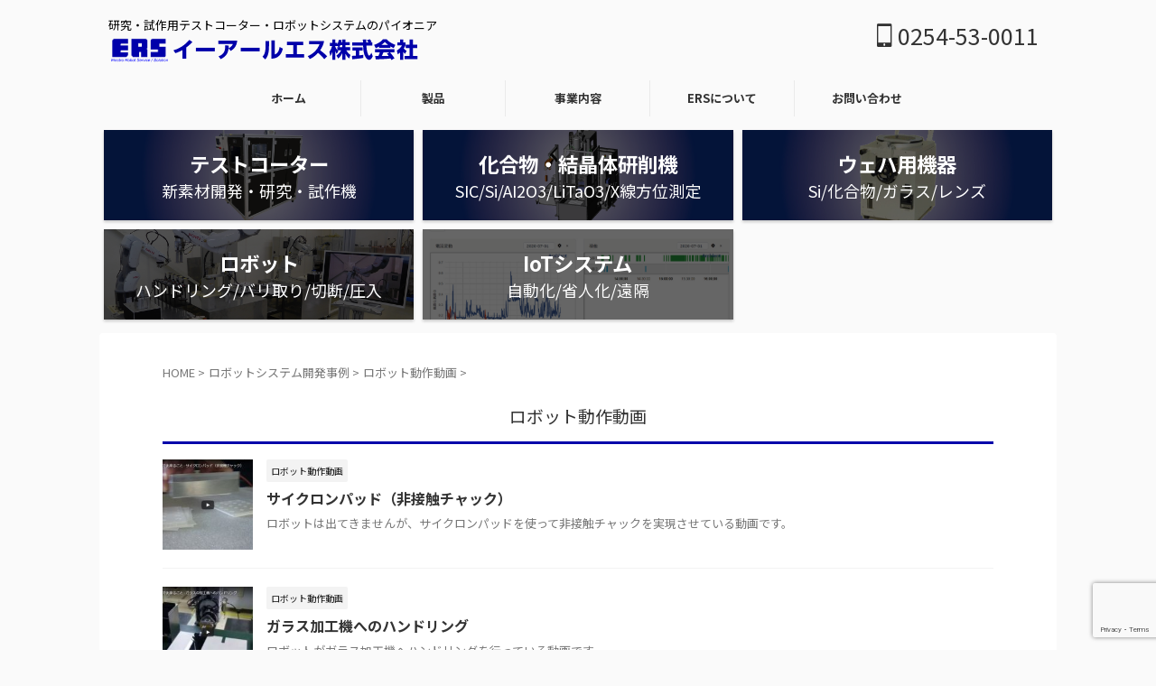

--- FILE ---
content_type: text/html; charset=UTF-8
request_url: https://g-ers.com/category/movie/
body_size: 73455
content:
<!DOCTYPE html>
<!--[if lt IE 7]>
<html class="ie6" lang="ja"> <![endif]-->
<!--[if IE 7]>
<html class="i7" lang="ja"> <![endif]-->
<!--[if IE 8]>
<html class="ie" lang="ja"> <![endif]-->
<!--[if gt IE 8]><!-->
<html lang="ja" class="s-navi-search-overlay  toc-style-default">
	<!--<![endif]-->
	<head prefix="og: http://ogp.me/ns# fb: http://ogp.me/ns/fb# article: http://ogp.me/ns/article#">
		
	<!-- Global site tag (gtag.js) - Google Analytics -->
	<script async src="https://www.googletagmanager.com/gtag/js?id=UA-150910292-8"></script>
	<script>
	  window.dataLayer = window.dataLayer || [];
	  function gtag(){dataLayer.push(arguments);}
	  gtag('js', new Date());

	  gtag('config', 'UA-150910292-8');
	</script>
			<meta charset="UTF-8" >
		<meta name="viewport" content="width=device-width,initial-scale=1.0,user-scalable=no,viewport-fit=cover">
		<meta name="format-detection" content="telephone=no" >
		<meta name="referrer" content="no-referrer-when-downgrade"/>

		
		<link rel="alternate" type="application/rss+xml" title="イーアールエス株式会社 RSS Feed" href="https://g-ers.com/feed/" />
		<link rel="pingback" href="https://g-ers.com/xmlrpc.php" >
		<!--[if lt IE 9]>
		<script src="https://g-ers.com/wp-content/themes/affinger/js/html5shiv.js"></script>
		<![endif]-->
				<meta name='robots' content='max-image-preview:large' />
	<style>img:is([sizes="auto" i], [sizes^="auto," i]) { contain-intrinsic-size: 3000px 1500px }</style>
	<title>ロボット動作動画 - イーアールエス株式会社</title>
<link rel='dns-prefetch' href='//ajax.googleapis.com' />
<link rel='dns-prefetch' href='//www.googletagmanager.com' />
<link rel='dns-prefetch' href='//cdn.jsdelivr.net' />
<script type="text/javascript">
/* <![CDATA[ */
window._wpemojiSettings = {"baseUrl":"https:\/\/s.w.org\/images\/core\/emoji\/15.0.3\/72x72\/","ext":".png","svgUrl":"https:\/\/s.w.org\/images\/core\/emoji\/15.0.3\/svg\/","svgExt":".svg","source":{"concatemoji":"https:\/\/g-ers.com\/wp-includes\/js\/wp-emoji-release.min.js?ver=6.7.2"}};
/*! This file is auto-generated */
!function(i,n){var o,s,e;function c(e){try{var t={supportTests:e,timestamp:(new Date).valueOf()};sessionStorage.setItem(o,JSON.stringify(t))}catch(e){}}function p(e,t,n){e.clearRect(0,0,e.canvas.width,e.canvas.height),e.fillText(t,0,0);var t=new Uint32Array(e.getImageData(0,0,e.canvas.width,e.canvas.height).data),r=(e.clearRect(0,0,e.canvas.width,e.canvas.height),e.fillText(n,0,0),new Uint32Array(e.getImageData(0,0,e.canvas.width,e.canvas.height).data));return t.every(function(e,t){return e===r[t]})}function u(e,t,n){switch(t){case"flag":return n(e,"\ud83c\udff3\ufe0f\u200d\u26a7\ufe0f","\ud83c\udff3\ufe0f\u200b\u26a7\ufe0f")?!1:!n(e,"\ud83c\uddfa\ud83c\uddf3","\ud83c\uddfa\u200b\ud83c\uddf3")&&!n(e,"\ud83c\udff4\udb40\udc67\udb40\udc62\udb40\udc65\udb40\udc6e\udb40\udc67\udb40\udc7f","\ud83c\udff4\u200b\udb40\udc67\u200b\udb40\udc62\u200b\udb40\udc65\u200b\udb40\udc6e\u200b\udb40\udc67\u200b\udb40\udc7f");case"emoji":return!n(e,"\ud83d\udc26\u200d\u2b1b","\ud83d\udc26\u200b\u2b1b")}return!1}function f(e,t,n){var r="undefined"!=typeof WorkerGlobalScope&&self instanceof WorkerGlobalScope?new OffscreenCanvas(300,150):i.createElement("canvas"),a=r.getContext("2d",{willReadFrequently:!0}),o=(a.textBaseline="top",a.font="600 32px Arial",{});return e.forEach(function(e){o[e]=t(a,e,n)}),o}function t(e){var t=i.createElement("script");t.src=e,t.defer=!0,i.head.appendChild(t)}"undefined"!=typeof Promise&&(o="wpEmojiSettingsSupports",s=["flag","emoji"],n.supports={everything:!0,everythingExceptFlag:!0},e=new Promise(function(e){i.addEventListener("DOMContentLoaded",e,{once:!0})}),new Promise(function(t){var n=function(){try{var e=JSON.parse(sessionStorage.getItem(o));if("object"==typeof e&&"number"==typeof e.timestamp&&(new Date).valueOf()<e.timestamp+604800&&"object"==typeof e.supportTests)return e.supportTests}catch(e){}return null}();if(!n){if("undefined"!=typeof Worker&&"undefined"!=typeof OffscreenCanvas&&"undefined"!=typeof URL&&URL.createObjectURL&&"undefined"!=typeof Blob)try{var e="postMessage("+f.toString()+"("+[JSON.stringify(s),u.toString(),p.toString()].join(",")+"));",r=new Blob([e],{type:"text/javascript"}),a=new Worker(URL.createObjectURL(r),{name:"wpTestEmojiSupports"});return void(a.onmessage=function(e){c(n=e.data),a.terminate(),t(n)})}catch(e){}c(n=f(s,u,p))}t(n)}).then(function(e){for(var t in e)n.supports[t]=e[t],n.supports.everything=n.supports.everything&&n.supports[t],"flag"!==t&&(n.supports.everythingExceptFlag=n.supports.everythingExceptFlag&&n.supports[t]);n.supports.everythingExceptFlag=n.supports.everythingExceptFlag&&!n.supports.flag,n.DOMReady=!1,n.readyCallback=function(){n.DOMReady=!0}}).then(function(){return e}).then(function(){var e;n.supports.everything||(n.readyCallback(),(e=n.source||{}).concatemoji?t(e.concatemoji):e.wpemoji&&e.twemoji&&(t(e.twemoji),t(e.wpemoji)))}))}((window,document),window._wpemojiSettings);
/* ]]> */
</script>
<style id='wp-emoji-styles-inline-css' type='text/css'>

	img.wp-smiley, img.emoji {
		display: inline !important;
		border: none !important;
		box-shadow: none !important;
		height: 1em !important;
		width: 1em !important;
		margin: 0 0.07em !important;
		vertical-align: -0.1em !important;
		background: none !important;
		padding: 0 !important;
	}
</style>
<link rel='stylesheet' id='wp-block-library-css' href='https://g-ers.com/wp-includes/css/dist/block-library/style.min.css?ver=6.7.2' type='text/css' media='all' />
<style id='safe-svg-svg-icon-style-inline-css' type='text/css'>
.safe-svg-cover{text-align:center}.safe-svg-cover .safe-svg-inside{display:inline-block;max-width:100%}.safe-svg-cover svg{height:100%;max-height:100%;max-width:100%;width:100%}

</style>
<style id='classic-theme-styles-inline-css' type='text/css'>
/*! This file is auto-generated */
.wp-block-button__link{color:#fff;background-color:#32373c;border-radius:9999px;box-shadow:none;text-decoration:none;padding:calc(.667em + 2px) calc(1.333em + 2px);font-size:1.125em}.wp-block-file__button{background:#32373c;color:#fff;text-decoration:none}
</style>
<style id='global-styles-inline-css' type='text/css'>
:root{--wp--preset--aspect-ratio--square: 1;--wp--preset--aspect-ratio--4-3: 4/3;--wp--preset--aspect-ratio--3-4: 3/4;--wp--preset--aspect-ratio--3-2: 3/2;--wp--preset--aspect-ratio--2-3: 2/3;--wp--preset--aspect-ratio--16-9: 16/9;--wp--preset--aspect-ratio--9-16: 9/16;--wp--preset--color--black: #000000;--wp--preset--color--cyan-bluish-gray: #abb8c3;--wp--preset--color--white: #ffffff;--wp--preset--color--pale-pink: #f78da7;--wp--preset--color--vivid-red: #cf2e2e;--wp--preset--color--luminous-vivid-orange: #ff6900;--wp--preset--color--luminous-vivid-amber: #fcb900;--wp--preset--color--light-green-cyan: #eefaff;--wp--preset--color--vivid-green-cyan: #00d084;--wp--preset--color--pale-cyan-blue: #1DA1F2;--wp--preset--color--vivid-cyan-blue: #1877f2;--wp--preset--color--vivid-purple: #9b51e0;--wp--preset--color--soft-red: #e92f3d;--wp--preset--color--light-grayish-red: #fdf0f2;--wp--preset--color--vivid-yellow: #ffc107;--wp--preset--color--very-pale-yellow: #fffde7;--wp--preset--color--very-light-gray: #fafafa;--wp--preset--color--very-dark-gray: #313131;--wp--preset--color--original-color-a: #43a047;--wp--preset--color--original-color-b: #795548;--wp--preset--color--original-color-c: #ec407a;--wp--preset--color--original-color-d: #9e9d24;--wp--preset--gradient--vivid-cyan-blue-to-vivid-purple: linear-gradient(135deg,rgba(6,147,227,1) 0%,rgb(155,81,224) 100%);--wp--preset--gradient--light-green-cyan-to-vivid-green-cyan: linear-gradient(135deg,rgb(122,220,180) 0%,rgb(0,208,130) 100%);--wp--preset--gradient--luminous-vivid-amber-to-luminous-vivid-orange: linear-gradient(135deg,rgba(252,185,0,1) 0%,rgba(255,105,0,1) 100%);--wp--preset--gradient--luminous-vivid-orange-to-vivid-red: linear-gradient(135deg,rgba(255,105,0,1) 0%,rgb(207,46,46) 100%);--wp--preset--gradient--very-light-gray-to-cyan-bluish-gray: linear-gradient(135deg,rgb(238,238,238) 0%,rgb(169,184,195) 100%);--wp--preset--gradient--cool-to-warm-spectrum: linear-gradient(135deg,rgb(74,234,220) 0%,rgb(151,120,209) 20%,rgb(207,42,186) 40%,rgb(238,44,130) 60%,rgb(251,105,98) 80%,rgb(254,248,76) 100%);--wp--preset--gradient--blush-light-purple: linear-gradient(135deg,rgb(255,206,236) 0%,rgb(152,150,240) 100%);--wp--preset--gradient--blush-bordeaux: linear-gradient(135deg,rgb(254,205,165) 0%,rgb(254,45,45) 50%,rgb(107,0,62) 100%);--wp--preset--gradient--luminous-dusk: linear-gradient(135deg,rgb(255,203,112) 0%,rgb(199,81,192) 50%,rgb(65,88,208) 100%);--wp--preset--gradient--pale-ocean: linear-gradient(135deg,rgb(255,245,203) 0%,rgb(182,227,212) 50%,rgb(51,167,181) 100%);--wp--preset--gradient--electric-grass: linear-gradient(135deg,rgb(202,248,128) 0%,rgb(113,206,126) 100%);--wp--preset--gradient--midnight: linear-gradient(135deg,rgb(2,3,129) 0%,rgb(40,116,252) 100%);--wp--preset--font-size--small: 0.9px;--wp--preset--font-size--medium: 20px;--wp--preset--font-size--large: 1.5px;--wp--preset--font-size--x-large: 42px;--wp--preset--font-size--st-regular: 1px;--wp--preset--font-size--huge: 3px;--wp--preset--spacing--20: 0.44rem;--wp--preset--spacing--30: 0.67rem;--wp--preset--spacing--40: 1rem;--wp--preset--spacing--50: 1.5rem;--wp--preset--spacing--60: 2.25rem;--wp--preset--spacing--70: 3.38rem;--wp--preset--spacing--80: 5.06rem;--wp--preset--shadow--natural: 6px 6px 9px rgba(0, 0, 0, 0.2);--wp--preset--shadow--deep: 12px 12px 50px rgba(0, 0, 0, 0.4);--wp--preset--shadow--sharp: 6px 6px 0px rgba(0, 0, 0, 0.2);--wp--preset--shadow--outlined: 6px 6px 0px -3px rgba(255, 255, 255, 1), 6px 6px rgba(0, 0, 0, 1);--wp--preset--shadow--crisp: 6px 6px 0px rgba(0, 0, 0, 1);}:where(.is-layout-flex){gap: 0.5em;}:where(.is-layout-grid){gap: 0.5em;}body .is-layout-flex{display: flex;}.is-layout-flex{flex-wrap: wrap;align-items: center;}.is-layout-flex > :is(*, div){margin: 0;}body .is-layout-grid{display: grid;}.is-layout-grid > :is(*, div){margin: 0;}:where(.wp-block-columns.is-layout-flex){gap: 2em;}:where(.wp-block-columns.is-layout-grid){gap: 2em;}:where(.wp-block-post-template.is-layout-flex){gap: 1.25em;}:where(.wp-block-post-template.is-layout-grid){gap: 1.25em;}.has-black-color{color: var(--wp--preset--color--black) !important;}.has-cyan-bluish-gray-color{color: var(--wp--preset--color--cyan-bluish-gray) !important;}.has-white-color{color: var(--wp--preset--color--white) !important;}.has-pale-pink-color{color: var(--wp--preset--color--pale-pink) !important;}.has-vivid-red-color{color: var(--wp--preset--color--vivid-red) !important;}.has-luminous-vivid-orange-color{color: var(--wp--preset--color--luminous-vivid-orange) !important;}.has-luminous-vivid-amber-color{color: var(--wp--preset--color--luminous-vivid-amber) !important;}.has-light-green-cyan-color{color: var(--wp--preset--color--light-green-cyan) !important;}.has-vivid-green-cyan-color{color: var(--wp--preset--color--vivid-green-cyan) !important;}.has-pale-cyan-blue-color{color: var(--wp--preset--color--pale-cyan-blue) !important;}.has-vivid-cyan-blue-color{color: var(--wp--preset--color--vivid-cyan-blue) !important;}.has-vivid-purple-color{color: var(--wp--preset--color--vivid-purple) !important;}.has-black-background-color{background-color: var(--wp--preset--color--black) !important;}.has-cyan-bluish-gray-background-color{background-color: var(--wp--preset--color--cyan-bluish-gray) !important;}.has-white-background-color{background-color: var(--wp--preset--color--white) !important;}.has-pale-pink-background-color{background-color: var(--wp--preset--color--pale-pink) !important;}.has-vivid-red-background-color{background-color: var(--wp--preset--color--vivid-red) !important;}.has-luminous-vivid-orange-background-color{background-color: var(--wp--preset--color--luminous-vivid-orange) !important;}.has-luminous-vivid-amber-background-color{background-color: var(--wp--preset--color--luminous-vivid-amber) !important;}.has-light-green-cyan-background-color{background-color: var(--wp--preset--color--light-green-cyan) !important;}.has-vivid-green-cyan-background-color{background-color: var(--wp--preset--color--vivid-green-cyan) !important;}.has-pale-cyan-blue-background-color{background-color: var(--wp--preset--color--pale-cyan-blue) !important;}.has-vivid-cyan-blue-background-color{background-color: var(--wp--preset--color--vivid-cyan-blue) !important;}.has-vivid-purple-background-color{background-color: var(--wp--preset--color--vivid-purple) !important;}.has-black-border-color{border-color: var(--wp--preset--color--black) !important;}.has-cyan-bluish-gray-border-color{border-color: var(--wp--preset--color--cyan-bluish-gray) !important;}.has-white-border-color{border-color: var(--wp--preset--color--white) !important;}.has-pale-pink-border-color{border-color: var(--wp--preset--color--pale-pink) !important;}.has-vivid-red-border-color{border-color: var(--wp--preset--color--vivid-red) !important;}.has-luminous-vivid-orange-border-color{border-color: var(--wp--preset--color--luminous-vivid-orange) !important;}.has-luminous-vivid-amber-border-color{border-color: var(--wp--preset--color--luminous-vivid-amber) !important;}.has-light-green-cyan-border-color{border-color: var(--wp--preset--color--light-green-cyan) !important;}.has-vivid-green-cyan-border-color{border-color: var(--wp--preset--color--vivid-green-cyan) !important;}.has-pale-cyan-blue-border-color{border-color: var(--wp--preset--color--pale-cyan-blue) !important;}.has-vivid-cyan-blue-border-color{border-color: var(--wp--preset--color--vivid-cyan-blue) !important;}.has-vivid-purple-border-color{border-color: var(--wp--preset--color--vivid-purple) !important;}.has-vivid-cyan-blue-to-vivid-purple-gradient-background{background: var(--wp--preset--gradient--vivid-cyan-blue-to-vivid-purple) !important;}.has-light-green-cyan-to-vivid-green-cyan-gradient-background{background: var(--wp--preset--gradient--light-green-cyan-to-vivid-green-cyan) !important;}.has-luminous-vivid-amber-to-luminous-vivid-orange-gradient-background{background: var(--wp--preset--gradient--luminous-vivid-amber-to-luminous-vivid-orange) !important;}.has-luminous-vivid-orange-to-vivid-red-gradient-background{background: var(--wp--preset--gradient--luminous-vivid-orange-to-vivid-red) !important;}.has-very-light-gray-to-cyan-bluish-gray-gradient-background{background: var(--wp--preset--gradient--very-light-gray-to-cyan-bluish-gray) !important;}.has-cool-to-warm-spectrum-gradient-background{background: var(--wp--preset--gradient--cool-to-warm-spectrum) !important;}.has-blush-light-purple-gradient-background{background: var(--wp--preset--gradient--blush-light-purple) !important;}.has-blush-bordeaux-gradient-background{background: var(--wp--preset--gradient--blush-bordeaux) !important;}.has-luminous-dusk-gradient-background{background: var(--wp--preset--gradient--luminous-dusk) !important;}.has-pale-ocean-gradient-background{background: var(--wp--preset--gradient--pale-ocean) !important;}.has-electric-grass-gradient-background{background: var(--wp--preset--gradient--electric-grass) !important;}.has-midnight-gradient-background{background: var(--wp--preset--gradient--midnight) !important;}.has-small-font-size{font-size: var(--wp--preset--font-size--small) !important;}.has-medium-font-size{font-size: var(--wp--preset--font-size--medium) !important;}.has-large-font-size{font-size: var(--wp--preset--font-size--large) !important;}.has-x-large-font-size{font-size: var(--wp--preset--font-size--x-large) !important;}
:where(.wp-block-post-template.is-layout-flex){gap: 1.25em;}:where(.wp-block-post-template.is-layout-grid){gap: 1.25em;}
:where(.wp-block-columns.is-layout-flex){gap: 2em;}:where(.wp-block-columns.is-layout-grid){gap: 2em;}
:root :where(.wp-block-pullquote){font-size: 1.5em;line-height: 1.6;}
</style>
<link rel='stylesheet' id='f70ldd-css' href='https://g-ers.com/wp-content/plugins/f70-lead-document-download/assets/css/style.css?ver=6.7.2' type='text/css' media='all' />
<link rel='stylesheet' id='st-af-cpt-css' href='https://g-ers.com/wp-content/plugins/st-af-cpt/assets/css/style.css?ver=1.0.0' type='text/css' media='all' />
<link rel='stylesheet' id='whats-new-style-css' href='https://g-ers.com/wp-content/plugins/whats-new-genarator/whats-new.css?ver=2.0.2' type='text/css' media='all' />
<link rel='stylesheet' id='wordpress-popular-posts-css-css' href='https://g-ers.com/wp-content/plugins/wordpress-popular-posts/assets/css/wpp.css?ver=6.3.2' type='text/css' media='all' />
<link rel='stylesheet' id='normalize-css' href='https://g-ers.com/wp-content/themes/affinger/css/normalize.css?ver=1.5.9' type='text/css' media='all' />
<link rel='stylesheet' id='st_svg-css' href='https://g-ers.com/wp-content/themes/affinger/st_svg/style.css?ver=6.7.2' type='text/css' media='all' />
<link rel='stylesheet' id='slick-css' href='https://g-ers.com/wp-content/themes/affinger/vendor/slick/slick.css?ver=1.8.0' type='text/css' media='all' />
<link rel='stylesheet' id='slick-theme-css' href='https://g-ers.com/wp-content/themes/affinger/vendor/slick/slick-theme.css?ver=1.8.0' type='text/css' media='all' />
<link rel='stylesheet' id='fonts-googleapis-notosansjp-css' href='//fonts.googleapis.com/css?family=Noto+Sans+JP%3A400%2C700&#038;display=swap&#038;subset=japanese&#038;ver=6.7.2' type='text/css' media='all' />
<link rel='stylesheet' id='fonts-googleapis-roboto500-css' href='//fonts.googleapis.com/css2?family=Roboto%3Awght%40500&#038;display=swap&#038;ver=6.7.2' type='text/css' media='all' />
<link rel='stylesheet' id='fonts-googleapis-custom-css' href='https://fonts.googleapis.com/css?family=Noto+Sans+JP&#038;ver=6.7.2#038;display=swap' type='text/css' media='all' />
<link rel='stylesheet' id='style-css' href='https://g-ers.com/wp-content/themes/affinger/style.css?ver=6.7.2' type='text/css' media='all' />
<link rel='stylesheet' id='child-style-css' href='https://g-ers.com/wp-content/themes/affinger-child/style.css?ver=6.7.2' type='text/css' media='all' />
<link rel='stylesheet' id='single-css' href='https://g-ers.com/wp-content/themes/affinger/st-rankcss.php' type='text/css' media='all' />
<link rel='stylesheet' id='fancybox-css' href='https://g-ers.com/wp-content/plugins/easy-fancybox/fancybox/1.5.4/jquery.fancybox.min.css?ver=6.7.2' type='text/css' media='screen' />
<link rel='stylesheet' id='enlighterjs-css' href='https://g-ers.com/wp-content/plugins/enlighter/cache/enlighterjs.min.css?ver=S0j1lMuW2nLZHjN' type='text/css' media='all' />
<link rel='stylesheet' id='st-themecss-css' href='https://g-ers.com/wp-content/themes/affinger/st-themecss-loader.php?ver=6.7.2' type='text/css' media='all' />
<script type="application/json" id="wpp-json">
/* <![CDATA[ */
{"sampling_active":0,"sampling_rate":100,"ajax_url":"https:\/\/g-ers.com\/wp-json\/wordpress-popular-posts\/v1\/popular-posts","api_url":"https:\/\/g-ers.com\/wp-json\/wordpress-popular-posts","ID":0,"token":"45ea736903","lang":0,"debug":0}
/* ]]> */
</script>
<script type="text/javascript" src="https://g-ers.com/wp-content/plugins/wordpress-popular-posts/assets/js/wpp.min.js?ver=6.3.2" id="wpp-js-js"></script>
<script type="text/javascript" src="//ajax.googleapis.com/ajax/libs/jquery/1.11.3/jquery.min.js?ver=1.11.3" id="jquery-js"></script>
<script type="text/javascript" src="https://g-ers.com/wp-content/themes/affinger/js/smoothscroll.js?ver=6.7.2" id="smoothscroll-js"></script>

<!-- Google アナリティクス スニペット (Site Kit が追加) -->
<script type="text/javascript" src="https://www.googletagmanager.com/gtag/js?id=UA-150910292-8" id="google_gtagjs-js" async></script>
<script type="text/javascript" id="google_gtagjs-js-after">
/* <![CDATA[ */
window.dataLayer = window.dataLayer || [];function gtag(){dataLayer.push(arguments);}
gtag('set', 'linker', {"domains":["g-ers.com"]} );
gtag("js", new Date());
gtag("set", "developer_id.dZTNiMT", true);
gtag("config", "UA-150910292-8", {"anonymize_ip":true});
/* ]]> */
</script>

<!-- (ここまで) Google アナリティクス スニペット (Site Kit が追加) -->
<link rel="https://api.w.org/" href="https://g-ers.com/wp-json/" /><link rel="alternate" title="JSON" type="application/json" href="https://g-ers.com/wp-json/wp/v2/categories/14" /><meta name="generator" content="Site Kit by Google 1.108.0" />            <style id="wpp-loading-animation-styles">@-webkit-keyframes bgslide{from{background-position-x:0}to{background-position-x:-200%}}@keyframes bgslide{from{background-position-x:0}to{background-position-x:-200%}}.wpp-widget-placeholder,.wpp-widget-block-placeholder,.wpp-shortcode-placeholder{margin:0 auto;width:60px;height:3px;background:#dd3737;background:linear-gradient(90deg,#dd3737 0%,#571313 10%,#dd3737 100%);background-size:200% auto;border-radius:3px;-webkit-animation:bgslide 1s infinite linear;animation:bgslide 1s infinite linear}</style>
            <link href="https://fonts.googleapis.com/icon?family=Material+Icons" rel="stylesheet">
<link rel="next" href="https://g-ers.com/category/movie/page/2/" />
<meta name="google-site-verification" content="VflBGN7lRmoBsNUbfk3B3d5AfCaNAr5abVXpN_9cUUM" />
<style type="text/css">.recentcomments a{display:inline !important;padding:0 !important;margin:0 !important;}</style><style type="text/css">.broken_link, a.broken_link {
	text-decoration: line-through;
}</style><link rel="icon" href="https://g-ers.com/wp-content/uploads/cropped-ers-icon-2-32x32.jpg" sizes="32x32" />
<link rel="icon" href="https://g-ers.com/wp-content/uploads/cropped-ers-icon-2-192x192.jpg" sizes="192x192" />
<link rel="apple-touch-icon" href="https://g-ers.com/wp-content/uploads/cropped-ers-icon-2-180x180.jpg" />
<meta name="msapplication-TileImage" content="https://g-ers.com/wp-content/uploads/cropped-ers-icon-2-270x270.jpg" />
<style id="sccss">/* カスタム CSS をここに入力してください */

/* 見出し2 */
.post h2:not(.rankh2):not(#reply-title) {
margin: 20px 0px 30px 0px!important;
}

/* 見出し3 */
.post h3:not(.rankh3):not(#reply-title) {
margin: 46px 0px 30px 0px!important;
		color: #0000aa;
}

/* 見出し4 */
.post h4:not(.rankh4):not(#reply-title) {
margin: 20px 0px 20px 0px!important;
}

/* 参照リンクのフォントサイズ */
.st-share {
    font-size:95% !important;
     line-height:1.7 !important;
}

/* リンクテキスト装飾無し */
a{
  text-decoration: none;
	color: #0000aa;
}

/* リンクテキストホバー時装飾無し */
a:hover { 
	text-decoration: none;
}

/* NEWS（お知らせ）の見出し */
.news-ca {
	font-size:19px;
}

/*----------
白→青ボタン
----------*/
.white-blue button {
	color: #0000aa;
	background: #fff;
  border: 1px solid #0000aa;
	border-radius: 7px;		/* 角を丸くする */
  padding: 10px 50px;
	letter-spacing: 1px;
}

.white-blue a:hover button {
	color: #fff;
	background: #0000aa;
	transition: 0.3s;
}
.white-blue a:hover {
	opacity: 1 !important;
}
/*白→青ボタンここまで----------*/

/*----------
青→白ボタン
----------*/
.blue-white button {
	color: #fff;
	background: #0000aa;
  border: 1px solid #0000aa;
	border-radius: 7px;		/* 角を丸くする */
  padding: 10px 50px;
	letter-spacing: 1px;
}

.blue-white a:hover button {
	color: #0000aa;
	background: #fff;
  border: 1px solid #0000aa;
	transition: 0.3s;
}
.blue-white a:hover {
	opacity: 1 !important;
}
/*白→青ボタンここまで----------*/


/*----------
responbox用ボタン
----------*/
.rb-white button {
	color: #0000aa;
	background: #fff;
	border: 1px solid #fff;
  padding: 0px 0px 15px 0px;	/*	[上][右][下][左]	*/
	letter-spacing: 1px;
}

.rb-white a:hover button {
	color: #c40026;
}

/*白→青ボタンここまで----------*/
</style>		
<!-- OGP -->

<meta property="og:type" content="website">
<meta property="og:title" content="イーアールエス株式会社">
<meta property="og:url" content="https://g-ers.com">
<meta property="og:description" content="研究・試作用テストコーター・ロボットシステムのパイオニア">
<meta property="og:site_name" content="イーアールエス株式会社">
<meta property="og:image" content="https://g-ers.com/wp-content/themes/affinger/images/no-img.png">


<!-- /OGP -->
		


<script>
	(function (window, document, $, undefined) {
		'use strict';

		var SlideBox = (function () {
			/**
			 * @param $element
			 *
			 * @constructor
			 */
			function SlideBox($element) {
				this._$element = $element;
			}

			SlideBox.prototype.$content = function () {
				return this._$element.find('[data-st-slidebox-content]');
			};

			SlideBox.prototype.$toggle = function () {
				return this._$element.find('[data-st-slidebox-toggle]');
			};

			SlideBox.prototype.$icon = function () {
				return this._$element.find('[data-st-slidebox-icon]');
			};

			SlideBox.prototype.$text = function () {
				return this._$element.find('[data-st-slidebox-text]');
			};

			SlideBox.prototype.is_expanded = function () {
				return !!(this._$element.filter('[data-st-slidebox-expanded="true"]').length);
			};

			SlideBox.prototype.expand = function () {
				var self = this;

				this.$content().slideDown()
					.promise()
					.then(function () {
						var $icon = self.$icon();
						var $text = self.$text();

						$icon.removeClass($icon.attr('data-st-slidebox-icon-collapsed'))
							.addClass($icon.attr('data-st-slidebox-icon-expanded'))

						$text.text($text.attr('data-st-slidebox-text-expanded'))

						self._$element.removeClass('is-collapsed')
							.addClass('is-expanded');

						self._$element.attr('data-st-slidebox-expanded', 'true');
					});
			};

			SlideBox.prototype.collapse = function () {
				var self = this;

				this.$content().slideUp()
					.promise()
					.then(function () {
						var $icon = self.$icon();
						var $text = self.$text();

						$icon.removeClass($icon.attr('data-st-slidebox-icon-expanded'))
							.addClass($icon.attr('data-st-slidebox-icon-collapsed'))

						$text.text($text.attr('data-st-slidebox-text-collapsed'))

						self._$element.removeClass('is-expanded')
							.addClass('is-collapsed');

						self._$element.attr('data-st-slidebox-expanded', 'false');
					});
			};

			SlideBox.prototype.toggle = function () {
				if (this.is_expanded()) {
					this.collapse();
				} else {
					this.expand();
				}
			};

			SlideBox.prototype.add_event_listeners = function () {
				var self = this;

				this.$toggle().on('click', function (event) {
					self.toggle();
				});
			};

			SlideBox.prototype.initialize = function () {
				this.add_event_listeners();
			};

			return SlideBox;
		}());

		function on_ready() {
			var slideBoxes = [];

			$('[data-st-slidebox]').each(function () {
				var $element = $(this);
				var slideBox = new SlideBox($element);

				slideBoxes.push(slideBox);

				slideBox.initialize();
			});

			return slideBoxes;
		}

		$(on_ready);
	}(window, window.document, jQuery));
</script>

	<script>
		jQuery(function(){
		jQuery('.entry-title').wrapInner('<span class="st-dash-design"></span>');
		})
	</script>
	<script>
		jQuery(function(){
		jQuery('.post h2:not([class^="is-style-st-heading-custom-"]):not([class*=" is-style-st-heading-custom-"]):not(.st-css-no2) , .h2modoki').wrapInner('<span class="st-dash-design"></span>');
		})
	</script>
	<script>
		jQuery(function(){
		jQuery('.post h3:not(.rankh3):not(#reply-title):not([class^="is-style-st-heading-custom-"]):not([class*=" is-style-st-heading-custom-"]):not(.st-css-no2) , .h3modoki').wrapInner('<span class="st-dash-design"></span>');
		})
	</script>

<script>
	jQuery(function(){
		jQuery("#toc_container:not(:has(ul ul))").addClass("only-toc");
		jQuery(".st-ac-box ul:has(.cat-item)").each(function(){
			jQuery(this).addClass("st-ac-cat");
		});
	});
</script>

<script>
	jQuery(function(){
						jQuery('.st-star').parent('.rankh4').css('padding-bottom','5px'); // スターがある場合のランキング見出し調整
	});
</script>



	<script>
		$(function() {
			$('.is-style-st-paragraph-kaiwa').wrapInner('<span class="st-paragraph-kaiwa-text">');
		});
	</script>


<script>
	$(function() {
		$( '[class^="is-style-st-paragraph-"],[class*=" is-style-st-paragraph-"]' ).wrapInner( '<span class="st-noflex"></span>' );
	});
</script>


			</head>
	<body class="archive category category-movie category-14 not-front-page" >				<div id="st-ami">
				<div id="wrapper" class="colum1">
				<div id="wrapper-in">
					

<header id="">
	<div id="header-full">
		<div id="headbox-bg">
			<div id="headbox">

					<nav id="s-navi" class="pcnone" data-st-nav data-st-nav-type="normal">
		<dl class="acordion is-active" data-st-nav-primary>
			<dt class="trigger">
				<p class="acordion_button"><span class="op op-menu"><i class="st-fa st-svg-menu"></i></span></p>

				
									<div id="st-mobile-logo"></div>
				
				<!-- 追加メニュー -->
				
				<!-- 追加メニュー2 -->
				
			</dt>

			<dd class="acordion_tree">
				<div class="acordion_tree_content">

					

												<div class="menu-%e3%83%98%e3%83%83%e3%83%80%e3%83%bc%e3%83%a1%e3%83%8b%e3%83%a5%e3%83%bc-container"><ul id="menu-%e3%83%98%e3%83%83%e3%83%80%e3%83%bc%e3%83%a1%e3%83%8b%e3%83%a5%e3%83%bc" class="menu"><li id="menu-item-1565" class="menu-item menu-item-type-custom menu-item-object-custom menu-item-home menu-item-1565"><a href="https://g-ers.com/"><span class="menu-item-label">ホーム</span></a></li>
<li id="menu-item-1595" class="menu-item menu-item-type-taxonomy menu-item-object-category menu-item-has-children menu-item-1595"><a href="https://g-ers.com/category/product/"><span class="menu-item-label">製品</span></a>
<ul class="sub-menu">
	<li id="menu-item-1703" class="menu-item menu-item-type-taxonomy menu-item-object-category menu-item-has-children menu-item-1703"><a href="https://g-ers.com/category/product/product-coater/"><span class="menu-item-label">新素材開発用テストコーター</span></a>
	<ul class="sub-menu">
		<li id="menu-item-2837" class="menu-item menu-item-type-post_type menu-item-object-post menu-item-2837"><a href="https://g-ers.com/coater-rd/"><span class="menu-item-label">簡易RDコーター</span></a></li>
		<li id="menu-item-1724" class="menu-item menu-item-type-post_type menu-item-object-post menu-item-1724"><a href="https://g-ers.com/coater03/"><span class="menu-item-label">FEコーター</span></a></li>
		<li id="menu-item-1704" class="menu-item menu-item-type-post_type menu-item-object-post menu-item-1704"><a href="https://g-ers.com/coater01/"><span class="menu-item-label">省スペース テストコーター</span></a></li>
		<li id="menu-item-1787" class="menu-item menu-item-type-post_type menu-item-object-post menu-item-1787"><a href="https://g-ers.com/coater04/"><span class="menu-item-label">小型テストコーター</span></a></li>
		<li id="menu-item-1715" class="menu-item menu-item-type-post_type menu-item-object-post menu-item-1715"><a href="https://g-ers.com/coater02/"><span class="menu-item-label">ターンバック式コーター</span></a></li>
	</ul>
</li>
	<li id="menu-item-1817" class="menu-item menu-item-type-taxonomy menu-item-object-category menu-item-has-children menu-item-1817"><a href="https://g-ers.com/category/product/product-dicing/"><span class="menu-item-label">ウェハ用機器</span></a>
	<ul class="sub-menu">
		<li id="menu-item-1852" class="menu-item menu-item-type-custom menu-item-object-custom menu-item-has-children menu-item-1852"><a href="#"><span class="menu-item-label">エキスパンダー</span></a>
		<ul class="sub-menu">
			<li id="menu-item-1854" class="menu-item menu-item-type-post_type menu-item-object-post menu-item-1854"><a href="https://g-ers.com/dicing01/"><span class="menu-item-label">マニュアルエキスパンダー</span></a></li>
			<li id="menu-item-1853" class="menu-item menu-item-type-post_type menu-item-object-post menu-item-1853"><a href="https://g-ers.com/dicing02/"><span class="menu-item-label">セミオートエキスパンダー</span></a></li>
		</ul>
</li>
		<li id="menu-item-1908" class="menu-item menu-item-type-custom menu-item-object-custom menu-item-has-children menu-item-1908"><a href="#"><span class="menu-item-label">テープマウンター</span></a>
		<ul class="sub-menu">
			<li id="menu-item-1858" class="menu-item menu-item-type-post_type menu-item-object-post menu-item-1858"><a href="https://g-ers.com/dicing03/"><span class="menu-item-label">セミオートテープマウンター</span></a></li>
			<li id="menu-item-1907" class="menu-item menu-item-type-post_type menu-item-object-post menu-item-1907"><a href="https://g-ers.com/dicing05/"><span class="menu-item-label">カバーテープマウンター</span></a></li>
		</ul>
</li>
		<li id="menu-item-1863" class="menu-item menu-item-type-post_type menu-item-object-post menu-item-1863"><a href="https://g-ers.com/?p=1862"><span class="menu-item-label">リングクリーナー</span></a></li>
	</ul>
</li>
	<li id="menu-item-2013" class="menu-item menu-item-type-taxonomy menu-item-object-category menu-item-has-children menu-item-2013"><a href="https://g-ers.com/category/product/product-compound/"><span class="menu-item-label">化合物・結晶体研削装置</span></a>
	<ul class="sub-menu">
		<li id="menu-item-2014" class="menu-item menu-item-type-post_type menu-item-object-post menu-item-2014"><a href="https://g-ers.com/compound01/"><span class="menu-item-label">コアリング装置</span></a></li>
		<li id="menu-item-2472" class="menu-item menu-item-type-custom menu-item-object-custom menu-item-has-children menu-item-2472"><a href="#"><span class="menu-item-label">円筒研削・オリフラ研削機</span></a>
		<ul class="sub-menu">
			<li id="menu-item-2021" class="menu-item menu-item-type-post_type menu-item-object-post menu-item-2021"><a href="https://g-ers.com/compound02/"><span class="menu-item-label">SCY-200</span></a></li>
			<li id="menu-item-2471" class="menu-item menu-item-type-post_type menu-item-object-post menu-item-2471"><a href="https://g-ers.com/scy-p150s/"><span class="menu-item-label">SCY-P150S</span></a></li>
		</ul>
</li>
		<li id="menu-item-2020" class="menu-item menu-item-type-post_type menu-item-object-post menu-item-2020"><a href="https://g-ers.com/compound03/"><span class="menu-item-label">外周刃切断装置</span></a></li>
		<li id="menu-item-2019" class="menu-item menu-item-type-post_type menu-item-object-post menu-item-2019"><a href="https://g-ers.com/compound04/"><span class="menu-item-label">端面切断研削装置</span></a></li>
		<li id="menu-item-2239" class="menu-item menu-item-type-post_type menu-item-object-post menu-item-2239"><a href="https://g-ers.com/compound05/"><span class="menu-item-label">バンドソー切断装置</span></a></li>
	</ul>
</li>
	<li id="menu-item-1645" class="menu-item menu-item-type-taxonomy menu-item-object-category menu-item-has-children menu-item-1645"><a href="https://g-ers.com/category/product/product-robot/"><span class="menu-item-label">生産性向上ロボット</span></a>
	<ul class="sub-menu">
		<li id="menu-item-1608" class="menu-item menu-item-type-post_type menu-item-object-post menu-item-1608"><a href="https://g-ers.com/bari01/"><span class="menu-item-label">バリ取り自動化</span></a></li>
		<li id="menu-item-1607" class="menu-item menu-item-type-post_type menu-item-object-post menu-item-1607"><a href="https://g-ers.com/cnc01/"><span class="menu-item-label">CNC切断・供給</span></a></li>
		<li id="menu-item-1598" class="menu-item menu-item-type-post_type menu-item-object-post menu-item-1598"><a href="https://g-ers.com/insert01/"><span class="menu-item-label">インサート成形</span></a></li>
		<li id="menu-item-1662" class="menu-item menu-item-type-post_type menu-item-object-post menu-item-1662"><a href="https://g-ers.com/pin01/"><span class="menu-item-label">樹脂ピン自動圧入</span></a></li>
	</ul>
</li>
	<li id="menu-item-1646" class="menu-item menu-item-type-taxonomy menu-item-object-category menu-item-has-children menu-item-1646"><a href="https://g-ers.com/category/product/product-iot/"><span class="menu-item-label">IoT</span></a>
	<ul class="sub-menu">
		<li id="menu-item-2475" class="menu-item menu-item-type-post_type menu-item-object-post menu-item-2475"><a href="https://g-ers.com/iot01/"><span class="menu-item-label">稼働・生産実績スマホ通知</span></a></li>
		<li id="menu-item-1932" class="menu-item menu-item-type-post_type menu-item-object-post menu-item-1932"><a href="https://g-ers.com/iot02/"><span class="menu-item-label">生産ライブ監視・録画</span></a></li>
	</ul>
</li>
</ul>
</li>
<li id="menu-item-1569" class="menu-item menu-item-type-taxonomy menu-item-object-category menu-item-has-children menu-item-1569"><a href="https://g-ers.com/category/contents/"><span class="menu-item-label">事業内容</span></a>
<ul class="sub-menu">
	<li id="menu-item-1618" class="menu-item menu-item-type-post_type menu-item-object-post menu-item-1618"><a href="https://g-ers.com/coater/"><span class="menu-item-label">新素材開発用テストコーター</span></a></li>
	<li id="menu-item-1894" class="menu-item menu-item-type-post_type menu-item-object-post menu-item-1894"><a href="https://g-ers.com/dicing/"><span class="menu-item-label">ウェハ用機器</span></a></li>
	<li id="menu-item-1952" class="menu-item menu-item-type-post_type menu-item-object-post menu-item-1952"><a href="https://g-ers.com/compound/"><span class="menu-item-label">化合物・結晶体研削機</span></a></li>
	<li id="menu-item-1631" class="menu-item menu-item-type-post_type menu-item-object-post menu-item-1631"><a href="https://g-ers.com/robot/"><span class="menu-item-label">生産性向上ロボット</span></a></li>
	<li id="menu-item-1630" class="menu-item menu-item-type-post_type menu-item-object-post menu-item-1630"><a href="https://g-ers.com/iot/"><span class="menu-item-label">IoTシステム</span></a></li>
</ul>
</li>
<li id="menu-item-1574" class="menu-item menu-item-type-taxonomy menu-item-object-category menu-item-has-children menu-item-1574"><a href="https://g-ers.com/category/ers/"><span class="menu-item-label">ERSについて</span></a>
<ul class="sub-menu">
	<li id="menu-item-1581" class="menu-item menu-item-type-post_type menu-item-object-post menu-item-1581"><a href="https://g-ers.com/strong/"><span class="menu-item-label">ERSの強み</span></a></li>
	<li id="menu-item-1582" class="menu-item menu-item-type-post_type menu-item-object-post menu-item-1582"><a href="https://g-ers.com/poricy/"><span class="menu-item-label">大切にしていること</span></a></li>
	<li id="menu-item-1583" class="menu-item menu-item-type-post_type menu-item-object-post menu-item-1583"><a href="https://g-ers.com/company/"><span class="menu-item-label">会社概要</span></a></li>
</ul>
</li>
<li id="menu-item-88" class="menu-item menu-item-type-post_type menu-item-object-page menu-item-88"><a href="https://g-ers.com/contact/"><span class="menu-item-label">お問い合わせ</span></a></li>
</ul></div>						<div class="clear"></div>

					
				</div>
			</dd>

					</dl>

					</nav>

									<div id="header-l">
						
						<div id="st-text-logo">
							
    
		
 				<!-- キャプション -->
         	<p class="descr sitenametop">
				研究・試作用テストコーター・ロボットシステムのパイオニア  				</p>

 				<!-- ロゴ又はブログ名 -->
			
       		 						<p class="sitename"><a href="https://g-ers.com/">
													<img class="sitename-bottom" src="https://g-ers.com/wp-content/uploads/ers-logo_blue.svg" alt="イーアールエス株式会社">											</a></p>
       			
						<!-- ロゴ又はブログ名ここまで -->

		
	
						</div>
					</div><!-- /#header-l -->
				
				<div id="header-r" class="smanone">
					<p class="head-telno"><a href="tel:0254-53-0011"><i class="st-fa st-svg-mobile"></i>&nbsp;0254-53-0011</a></p>

				</div><!-- /#header-r -->

			</div><!-- /#headbox -->
		</div><!-- /#headbox-bg clearfix -->

		
		
		
		
			
	<div id="gazou-wide">
							<div id="st-menubox">
			<div id="st-menuwide">
				<nav class="smanone clearfix"><ul id="menu-%e3%83%98%e3%83%83%e3%83%80%e3%83%bc%e3%83%a1%e3%83%8b%e3%83%a5%e3%83%bc-1" class="menu"><li class="menu-item menu-item-type-custom menu-item-object-custom menu-item-home menu-item-1565"><a href="https://g-ers.com/">ホーム</a></li>
<li class="menu-item menu-item-type-taxonomy menu-item-object-category menu-item-has-children menu-item-1595"><a href="https://g-ers.com/category/product/">製品</a>
<ul class="sub-menu">
	<li class="menu-item menu-item-type-taxonomy menu-item-object-category menu-item-has-children menu-item-1703"><a href="https://g-ers.com/category/product/product-coater/">新素材開発用テストコーター</a>
	<ul class="sub-menu">
		<li class="menu-item menu-item-type-post_type menu-item-object-post menu-item-2837"><a href="https://g-ers.com/coater-rd/">簡易RDコーター</a></li>
		<li class="menu-item menu-item-type-post_type menu-item-object-post menu-item-1724"><a href="https://g-ers.com/coater03/">FEコーター</a></li>
		<li class="menu-item menu-item-type-post_type menu-item-object-post menu-item-1704"><a href="https://g-ers.com/coater01/">省スペース テストコーター</a></li>
		<li class="menu-item menu-item-type-post_type menu-item-object-post menu-item-1787"><a href="https://g-ers.com/coater04/">小型テストコーター</a></li>
		<li class="menu-item menu-item-type-post_type menu-item-object-post menu-item-1715"><a href="https://g-ers.com/coater02/">ターンバック式コーター</a></li>
	</ul>
</li>
	<li class="menu-item menu-item-type-taxonomy menu-item-object-category menu-item-has-children menu-item-1817"><a href="https://g-ers.com/category/product/product-dicing/">ウェハ用機器</a>
	<ul class="sub-menu">
		<li class="menu-item menu-item-type-custom menu-item-object-custom menu-item-has-children menu-item-1852"><a href="#">エキスパンダー</a>
		<ul class="sub-menu">
			<li class="menu-item menu-item-type-post_type menu-item-object-post menu-item-1854"><a href="https://g-ers.com/dicing01/">マニュアルエキスパンダー</a></li>
			<li class="menu-item menu-item-type-post_type menu-item-object-post menu-item-1853"><a href="https://g-ers.com/dicing02/">セミオートエキスパンダー</a></li>
		</ul>
</li>
		<li class="menu-item menu-item-type-custom menu-item-object-custom menu-item-has-children menu-item-1908"><a href="#">テープマウンター</a>
		<ul class="sub-menu">
			<li class="menu-item menu-item-type-post_type menu-item-object-post menu-item-1858"><a href="https://g-ers.com/dicing03/">セミオートテープマウンター</a></li>
			<li class="menu-item menu-item-type-post_type menu-item-object-post menu-item-1907"><a href="https://g-ers.com/dicing05/">カバーテープマウンター</a></li>
		</ul>
</li>
		<li class="menu-item menu-item-type-post_type menu-item-object-post menu-item-1863"><a href="https://g-ers.com/?p=1862">リングクリーナー</a></li>
	</ul>
</li>
	<li class="menu-item menu-item-type-taxonomy menu-item-object-category menu-item-has-children menu-item-2013"><a href="https://g-ers.com/category/product/product-compound/">化合物・結晶体研削装置</a>
	<ul class="sub-menu">
		<li class="menu-item menu-item-type-post_type menu-item-object-post menu-item-2014"><a href="https://g-ers.com/compound01/">コアリング装置</a></li>
		<li class="menu-item menu-item-type-custom menu-item-object-custom menu-item-has-children menu-item-2472"><a href="#">円筒研削・オリフラ研削機</a>
		<ul class="sub-menu">
			<li class="menu-item menu-item-type-post_type menu-item-object-post menu-item-2021"><a href="https://g-ers.com/compound02/">SCY-200</a></li>
			<li class="menu-item menu-item-type-post_type menu-item-object-post menu-item-2471"><a href="https://g-ers.com/scy-p150s/">SCY-P150S</a></li>
		</ul>
</li>
		<li class="menu-item menu-item-type-post_type menu-item-object-post menu-item-2020"><a href="https://g-ers.com/compound03/">外周刃切断装置</a></li>
		<li class="menu-item menu-item-type-post_type menu-item-object-post menu-item-2019"><a href="https://g-ers.com/compound04/">端面切断研削装置</a></li>
		<li class="menu-item menu-item-type-post_type menu-item-object-post menu-item-2239"><a href="https://g-ers.com/compound05/">バンドソー切断装置</a></li>
	</ul>
</li>
	<li class="menu-item menu-item-type-taxonomy menu-item-object-category menu-item-has-children menu-item-1645"><a href="https://g-ers.com/category/product/product-robot/">生産性向上ロボット</a>
	<ul class="sub-menu">
		<li class="menu-item menu-item-type-post_type menu-item-object-post menu-item-1608"><a href="https://g-ers.com/bari01/">バリ取り自動化</a></li>
		<li class="menu-item menu-item-type-post_type menu-item-object-post menu-item-1607"><a href="https://g-ers.com/cnc01/">CNC切断・供給</a></li>
		<li class="menu-item menu-item-type-post_type menu-item-object-post menu-item-1598"><a href="https://g-ers.com/insert01/">インサート成形</a></li>
		<li class="menu-item menu-item-type-post_type menu-item-object-post menu-item-1662"><a href="https://g-ers.com/pin01/">樹脂ピン自動圧入</a></li>
	</ul>
</li>
	<li class="menu-item menu-item-type-taxonomy menu-item-object-category menu-item-has-children menu-item-1646"><a href="https://g-ers.com/category/product/product-iot/">IoT</a>
	<ul class="sub-menu">
		<li class="menu-item menu-item-type-post_type menu-item-object-post menu-item-2475"><a href="https://g-ers.com/iot01/">稼働・生産実績スマホ通知</a></li>
		<li class="menu-item menu-item-type-post_type menu-item-object-post menu-item-1932"><a href="https://g-ers.com/iot02/">生産ライブ監視・録画</a></li>
	</ul>
</li>
</ul>
</li>
<li class="menu-item menu-item-type-taxonomy menu-item-object-category menu-item-has-children menu-item-1569"><a href="https://g-ers.com/category/contents/">事業内容</a>
<ul class="sub-menu">
	<li class="menu-item menu-item-type-post_type menu-item-object-post menu-item-1618"><a href="https://g-ers.com/coater/">新素材開発用テストコーター</a></li>
	<li class="menu-item menu-item-type-post_type menu-item-object-post menu-item-1894"><a href="https://g-ers.com/dicing/">ウェハ用機器</a></li>
	<li class="menu-item menu-item-type-post_type menu-item-object-post menu-item-1952"><a href="https://g-ers.com/compound/">化合物・結晶体研削機</a></li>
	<li class="menu-item menu-item-type-post_type menu-item-object-post menu-item-1631"><a href="https://g-ers.com/robot/">生産性向上ロボット</a></li>
	<li class="menu-item menu-item-type-post_type menu-item-object-post menu-item-1630"><a href="https://g-ers.com/iot/">IoTシステム</a></li>
</ul>
</li>
<li class="menu-item menu-item-type-taxonomy menu-item-object-category menu-item-has-children menu-item-1574"><a href="https://g-ers.com/category/ers/">ERSについて</a>
<ul class="sub-menu">
	<li class="menu-item menu-item-type-post_type menu-item-object-post menu-item-1581"><a href="https://g-ers.com/strong/">ERSの強み</a></li>
	<li class="menu-item menu-item-type-post_type menu-item-object-post menu-item-1582"><a href="https://g-ers.com/poricy/">大切にしていること</a></li>
	<li class="menu-item menu-item-type-post_type menu-item-object-post menu-item-1583"><a href="https://g-ers.com/company/">会社概要</a></li>
</ul>
</li>
<li class="menu-item menu-item-type-post_type menu-item-object-page menu-item-88"><a href="https://g-ers.com/contact/">お問い合わせ</a></li>
</ul></nav>			</div>
		</div>
			
		
			</div>
	
	</div><!-- #header-full -->

	




<!--
カード数 : 1以上、かつ TOPページ もしくは サイト全体に表示にする（デフォルトはTOPのみ）: チェックON の場合、
ヘッダーカードを表示する
-->

		<div id="st-header-cardlink-wrapper">
		<ul id="st-header-cardlink" class="st-cardlink-column-d st-cardlink-column-3">

            <!-- カード数分、ループ -->
			
				
				
                    <!-- テキスト情報が設定されている場合 -->
                    					
                    <!-- 背景画像のセット -->
					<li class="st-cardlink-card has-bg has-link is-darkable"
						style="background-image: url(https://g-ers.com/wp-content/uploads/RD-200_header.jpg);">

						
                            <!-- リンク先URLが設定されている場合、テキストとリンクをセット-->
							<a class="st-cardlink-card-link" href="https://g-ers.com/coater/">

                                <!-- 220225 -->
                                <div class="st-cardlink-card-text">テストコーター<br><p class="st-cardlink-card-subcatch">新素材開発・研究・試作機</p></div>

							</a>
											</li>

				
			
				
				
                    <!-- テキスト情報が設定されている場合 -->
                    					
                    <!-- 背景画像のセット -->
					<li class="st-cardlink-card has-bg has-link is-darkable"
						style="background-image: url(https://g-ers.com/wp-content/uploads/SCC-150S_J785_header.jpg);">

						
                            <!-- リンク先URLが設定されている場合、テキストとリンクをセット-->
							<a class="st-cardlink-card-link" href="https://g-ers.com/compound/">

                                <!-- 220225 -->
                                <div class="st-cardlink-card-text">化合物・結晶体研削機<br><p class="st-cardlink-card-subcatch">SIC/Si/AI2O3/LiTaO3/X線方位測定</p></div>

							</a>
											</li>

				
			
				
				
                    <!-- テキスト情報が設定されている場合 -->
                    					
                    <!-- 背景画像のセット -->
					<li class="st-cardlink-card has-bg has-link is-darkable"
						style="background-image: url(https://g-ers.com/wp-content/uploads/dicing-banner.jpg);">

						
                            <!-- リンク先URLが設定されている場合、テキストとリンクをセット-->
							<a class="st-cardlink-card-link" href="https://g-ers.com/category/product/product-dicing/">

                                <!-- 220225 -->
                                <div class="st-cardlink-card-text">ウェハ用機器<br><p class="st-cardlink-card-subcatch">Si/化合物/ガラス/レンズ</p></div>

							</a>
											</li>

				
			
				
				
                    <!-- テキスト情報が設定されている場合 -->
                    					
                    <!-- 背景画像のセット -->
					<li class="st-cardlink-card has-bg has-link is-darkable"
						style="background-image: url(https://g-ers.com/wp-content/uploads/robop3.jpg);">

						
                            <!-- リンク先URLが設定されている場合、テキストとリンクをセット-->
							<a class="st-cardlink-card-link" href="https://g-ers.com/robot/">

                                <!-- 220225 -->
                                <div class="st-cardlink-card-text">ロボット<br><p class="st-cardlink-card-subcatch">ハンドリング/バリ取り/切断/圧入</p></div>

							</a>
											</li>

				
			
				
				
                    <!-- テキスト情報が設定されている場合 -->
                    					
                    <!-- 背景画像のセット -->
					<li class="st-cardlink-card has-bg has-link is-darkable"
						style="background-image: url(https://g-ers.com/wp-content/uploads/IOT07.jpg);">

						
                            <!-- リンク先URLが設定されている場合、テキストとリンクをセット-->
							<a class="st-cardlink-card-link" href="https://g-ers.com/iot/">

                                <!-- 220225 -->
                                <div class="st-cardlink-card-text">IoTシステム<br><p class="st-cardlink-card-subcatch">自動化/省人化/遠隔</p></div>

							</a>
											</li>

				
					</ul>
	</div>


</header>
					<div id="content-w">

					
					

<div id="content" class="clearfix">
    <div id="contentInner">
        <main>
            <article>
				
                <!--ぱんくず -->
					<div id="breadcrumb">
					<ol itemscope itemtype="http://schema.org/BreadcrumbList">
						<li itemprop="itemListElement" itemscope
      itemtype="http://schema.org/ListItem"><a href="https://g-ers.com" itemprop="item"><span itemprop="name">HOME</span></a> > <meta itemprop="position" content="1" /></li>
																											<li itemprop="itemListElement" itemscope
      itemtype="http://schema.org/ListItem"><a href="https://g-ers.com/category/robot-jirei/" itemprop="item">
								<span itemprop="name">ロボットシステム開発事例</span> </a> &gt;
								<meta itemprop="position" content="2" />
							</li>
																	<li itemprop="itemListElement" itemscope
      itemtype="http://schema.org/ListItem"><a href="https://g-ers.com/category/robot-jirei/movie/" itemprop="item">
								<span itemprop="name">ロボット動作動画</span> </a> &gt;
								<meta itemprop="position" content="3" />
							</li>
															</ol>
					</div>
					<!--/ ぱんくず -->
                                <div class="post">
                                                    <h1 class="entry-title">ロボット動作動画</h1>
                        
			
							<div id="nocopy" >
					
									</div>
							
                        </div><!-- /post -->

			
					<aside>
                        <div class="kanren ">
	
		
		
		<dl class="clearfix">
			<dt><a href="https://g-ers.com/movie17/">
																			<img width="150" height="150" src="https://g-ers.com/wp-content/uploads/movie017-150x150.jpg" class="attachment-st_thumb150 size-st_thumb150 wp-post-image" alt="" decoding="async" srcset="https://g-ers.com/wp-content/uploads/movie017-150x150.jpg 150w, https://g-ers.com/wp-content/uploads/movie017-100x100.jpg 100w" sizes="(max-width: 150px) 100vw, 150px" />						
									</a></dt>
			<dd>
				
	
	<p class="st-catgroup itiran-category">
		<a href="https://g-ers.com/category/robot-jirei/movie/" title="View all posts in ロボット動作動画" rel="category tag"><span class="catname st-catid14">ロボット動作動画</span></a>	</p>
				<h3><a href="https://g-ers.com/movie17/">
						サイクロンパッド（非接触チャック）					</a></h3>

							<div class="blog_info">
			<p><span class="pcone"></span></p>
		</div>
	
					<div class="st-excerpt smanone">
		<p>ロボットは出てきませんが、サイクロンパッドを使って非接触チャックを実現させている動画です。</p>
	</div>

				
			</dd>
		</dl>
	
		
		
		<dl class="clearfix">
			<dt><a href="https://g-ers.com/movie16/">
																			<img width="150" height="150" src="https://g-ers.com/wp-content/uploads/movie016-150x150.jpg" class="attachment-st_thumb150 size-st_thumb150 wp-post-image" alt="" decoding="async" srcset="https://g-ers.com/wp-content/uploads/movie016-150x150.jpg 150w, https://g-ers.com/wp-content/uploads/movie016-100x100.jpg 100w" sizes="(max-width: 150px) 100vw, 150px" />						
									</a></dt>
			<dd>
				
	
	<p class="st-catgroup itiran-category">
		<a href="https://g-ers.com/category/robot-jirei/movie/" title="View all posts in ロボット動作動画" rel="category tag"><span class="catname st-catid14">ロボット動作動画</span></a>	</p>
				<h3><a href="https://g-ers.com/movie16/">
						ガラス加工機へのハンドリング					</a></h3>

							<div class="blog_info">
			<p><span class="pcone"></span></p>
		</div>
	
					<div class="st-excerpt smanone">
		<p>ロボットがガラス加工機へハンドリングを行っている動画です。</p>
	</div>

				
			</dd>
		</dl>
	
		
		
		<dl class="clearfix">
			<dt><a href="https://g-ers.com/movie15/">
																			<img width="150" height="150" src="https://g-ers.com/wp-content/uploads/movie015-150x150.jpg" class="attachment-st_thumb150 size-st_thumb150 wp-post-image" alt="" decoding="async" srcset="https://g-ers.com/wp-content/uploads/movie015-150x150.jpg 150w, https://g-ers.com/wp-content/uploads/movie015-100x100.jpg 100w" sizes="(max-width: 150px) 100vw, 150px" />						
									</a></dt>
			<dd>
				
	
	<p class="st-catgroup itiran-category">
		<a href="https://g-ers.com/category/robot-jirei/movie/" title="View all posts in ロボット動作動画" rel="category tag"><span class="catname st-catid14">ロボット動作動画</span></a>	</p>
				<h3><a href="https://g-ers.com/movie15/">
						ハンド・ジグに端子差し込み					</a></h3>

							<div class="blog_info">
			<p><span class="pcone"></span></p>
		</div>
	
					<div class="st-excerpt smanone">
		<p>ロボットハンドがジグに端子を差し込んでいる動画です。</p>
	</div>

				
			</dd>
		</dl>
	
		
		
		<dl class="clearfix">
			<dt><a href="https://g-ers.com/movie14/">
																			<img width="150" height="150" src="https://g-ers.com/wp-content/uploads/movie014-150x150.jpg" class="attachment-st_thumb150 size-st_thumb150 wp-post-image" alt="" decoding="async" srcset="https://g-ers.com/wp-content/uploads/movie014-150x150.jpg 150w, https://g-ers.com/wp-content/uploads/movie014-100x100.jpg 100w" sizes="(max-width: 150px) 100vw, 150px" />						
									</a></dt>
			<dd>
				
	
	<p class="st-catgroup itiran-category">
		<a href="https://g-ers.com/category/robot-jirei/movie/" title="View all posts in ロボット動作動画" rel="category tag"><span class="catname st-catid14">ロボット動作動画</span></a>	</p>
				<h3><a href="https://g-ers.com/movie14/">
						基板へ端子差し込み					</a></h3>

							<div class="blog_info">
			<p><span class="pcone"></span></p>
		</div>
	
					<div class="st-excerpt smanone">
		<p>ロボットが基板へ端子を差し込んでいる動画です。</p>
	</div>

				
			</dd>
		</dl>
	
		
		
		<dl class="clearfix">
			<dt><a href="https://g-ers.com/movie13/">
																			<img width="150" height="150" src="https://g-ers.com/wp-content/uploads/movie013-150x150.jpg" class="attachment-st_thumb150 size-st_thumb150 wp-post-image" alt="" decoding="async" srcset="https://g-ers.com/wp-content/uploads/movie013-150x150.jpg 150w, https://g-ers.com/wp-content/uploads/movie013-100x100.jpg 100w" sizes="(max-width: 150px) 100vw, 150px" />						
									</a></dt>
			<dd>
				
	
	<p class="st-catgroup itiran-category">
		<a href="https://g-ers.com/category/robot-jirei/movie/" title="View all posts in ロボット動作動画" rel="category tag"><span class="catname st-catid14">ロボット動作動画</span></a>	</p>
				<h3><a href="https://g-ers.com/movie13/">
						基板プローブピン押し当て					</a></h3>

							<div class="blog_info">
			<p><span class="pcone"></span></p>
		</div>
	
					<div class="st-excerpt smanone">
		<p>ロボットが基板にプローブピンを押し当てている動画です。</p>
	</div>

				
			</dd>
		</dl>
	
		
		
		<dl class="clearfix">
			<dt><a href="https://g-ers.com/movie12/">
																			<img width="150" height="150" src="https://g-ers.com/wp-content/uploads/movie012-150x150.jpg" class="attachment-st_thumb150 size-st_thumb150 wp-post-image" alt="" decoding="async" srcset="https://g-ers.com/wp-content/uploads/movie012-150x150.jpg 150w, https://g-ers.com/wp-content/uploads/movie012-100x100.jpg 100w" sizes="(max-width: 150px) 100vw, 150px" />						
									</a></dt>
			<dd>
				
	
	<p class="st-catgroup itiran-category">
		<a href="https://g-ers.com/category/robot-jirei/movie/" title="View all posts in ロボット動作動画" rel="category tag"><span class="catname st-catid14">ロボット動作動画</span></a>	</p>
				<h3><a href="https://g-ers.com/movie12/">
						円テーブルやロータリーストッカーとの連動					</a></h3>

							<div class="blog_info">
			<p><span class="pcone"></span></p>
		</div>
	
					<div class="st-excerpt smanone">
		<p>ロボットが円テーブルやロータリーストッカーと連動作業を行っている動画です。</p>
	</div>

				
			</dd>
		</dl>
	
		
		
		<dl class="clearfix">
			<dt><a href="https://g-ers.com/movie11/">
																			<img width="150" height="150" src="https://g-ers.com/wp-content/uploads/movie011-150x150.jpg" class="attachment-st_thumb150 size-st_thumb150 wp-post-image" alt="" decoding="async" srcset="https://g-ers.com/wp-content/uploads/movie011-150x150.jpg 150w, https://g-ers.com/wp-content/uploads/movie011-100x100.jpg 100w" sizes="(max-width: 150px) 100vw, 150px" />						
									</a></dt>
			<dd>
				
	
	<p class="st-catgroup itiran-category">
		<a href="https://g-ers.com/category/robot-jirei/movie/" title="View all posts in ロボット動作動画" rel="category tag"><span class="catname st-catid14">ロボット動作動画</span></a>	</p>
				<h3><a href="https://g-ers.com/movie11/">
						ボンディング					</a></h3>

							<div class="blog_info">
			<p><span class="pcone"></span></p>
		</div>
	
					<div class="st-excerpt smanone">
		<p>ロボットによるボンディング動画です。</p>
	</div>

				
			</dd>
		</dl>
	
		
		
		<dl class="clearfix">
			<dt><a href="https://g-ers.com/movie10/">
																			<img width="150" height="150" src="https://g-ers.com/wp-content/uploads/movie010-150x150.jpg" class="attachment-st_thumb150 size-st_thumb150 wp-post-image" alt="" decoding="async" srcset="https://g-ers.com/wp-content/uploads/movie010-150x150.jpg 150w, https://g-ers.com/wp-content/uploads/movie010-100x100.jpg 100w" sizes="(max-width: 150px) 100vw, 150px" />						
									</a></dt>
			<dd>
				
	
	<p class="st-catgroup itiran-category">
		<a href="https://g-ers.com/category/robot-jirei/movie/" title="View all posts in ロボット動作動画" rel="category tag"><span class="catname st-catid14">ロボット動作動画</span></a>	</p>
				<h3><a href="https://g-ers.com/movie10/">
						フレキ測定搬送					</a></h3>

							<div class="blog_info">
			<p><span class="pcone"></span></p>
		</div>
	
					<div class="st-excerpt smanone">
		<p>ロボットによるフレキの測定・搬送を行っている動画です。</p>
	</div>

				
			</dd>
		</dl>
	
		
		
		<dl class="clearfix">
			<dt><a href="https://g-ers.com/post-1691/">
																			<img width="150" height="150" src="https://g-ers.com/wp-content/uploads/movie009-150x150.jpg" class="attachment-st_thumb150 size-st_thumb150 wp-post-image" alt="" decoding="async" srcset="https://g-ers.com/wp-content/uploads/movie009-150x150.jpg 150w, https://g-ers.com/wp-content/uploads/movie009-100x100.jpg 100w" sizes="(max-width: 150px) 100vw, 150px" />						
									</a></dt>
			<dd>
				
	
	<p class="st-catgroup itiran-category">
		<a href="https://g-ers.com/category/robot-jirei/movie/" title="View all posts in ロボット動作動画" rel="category tag"><span class="catname st-catid14">ロボット動作動画</span></a>	</p>
				<h3><a href="https://g-ers.com/post-1691/">
						ピックアップ・画像測定					</a></h3>

							<div class="blog_info">
			<p><span class="pcone"></span></p>
		</div>
	
					<div class="st-excerpt smanone">
		<p>ロボットがワークをピックアップして画像認識を行っている動画です。</p>
	</div>

				
			</dd>
		</dl>
	
		
		
		<dl class="clearfix">
			<dt><a href="https://g-ers.com/movie08/">
																			<img width="150" height="150" src="https://g-ers.com/wp-content/uploads/movie008-150x150.jpg" class="attachment-st_thumb150 size-st_thumb150 wp-post-image" alt="" decoding="async" srcset="https://g-ers.com/wp-content/uploads/movie008-150x150.jpg 150w, https://g-ers.com/wp-content/uploads/movie008-100x100.jpg 100w" sizes="(max-width: 150px) 100vw, 150px" />						
									</a></dt>
			<dd>
				
	
	<p class="st-catgroup itiran-category">
		<a href="https://g-ers.com/category/robot-jirei/movie/" title="View all posts in ロボット動作動画" rel="category tag"><span class="catname st-catid14">ロボット動作動画</span></a>	</p>
				<h3><a href="https://g-ers.com/movie08/">
						50kgチャック					</a></h3>

							<div class="blog_info">
			<p><span class="pcone"></span></p>
		</div>
	
					<div class="st-excerpt smanone">
		<p>ロボットハンドが50kgのワークをつかんでいる動画です。</p>
	</div>

				
			</dd>
		</dl>
	</div>
                       		<div class="st-pagelink">
		<div class="st-pagelink-in">
		<span aria-current="page" class="page-numbers current">1</span>
<a class="page-numbers" href="https://g-ers.com/category/movie/page/2/">2</a>
<a class="next page-numbers" href="https://g-ers.com/category/movie/page/2/">Next &raquo;</a>		</div>
	</div>
					</aside>

			
		
		

			
            </article>
        </main>
    </div>
    <!-- /#contentInner -->
    </div>
<!--/#content -->
</div><!-- /contentw -->



<footer>
	<div id="footer">
		<div id="footer-wrapper">
			<div id="footer-in">
				<div class="footermenubox clearfix "><ul id="menu-%e3%83%95%e3%83%83%e3%82%bf%e3%83%bc%e3%83%a1%e3%83%8b%e3%83%a5%e3%83%bc" class="footermenust"><li id="menu-item-83" class="menu-item menu-item-type-custom menu-item-object-custom menu-item-home menu-item-83"><a href="https://g-ers.com/">ホーム</a></li>
<li id="menu-item-86" class="menu-item menu-item-type-custom menu-item-object-custom menu-item-86"><a href="https://g-ers.com/contact/#privacy-policy">プライバシーポリシー</a></li>
<li id="menu-item-1446" class="menu-item menu-item-type-post_type menu-item-object-page menu-item-1446"><a href="https://g-ers.com/sitemap/">サイトマップ</a></li>
</ul></div>
									<div id="st-footer-logo-wrapper">
						
	<div id="st-text-logo">

		
							<p class="footer-description st-text-logo-top">
					<a href="https://g-ers.com/">研究・試作用テストコーター・ロボットシステムのパイオニア</a>
				</p>
			
			<h3 class="footerlogo st-text-logo-bottom">
									<a href="https://g-ers.com/">
				
											イーアールエス株式会社					
									</a>
							</h3>

		
	</div>


					</div>
				
				<p class="copyr"><small>&copy; 2026 イーアールエス株式会社</small></p>			</div>
		</div>
	</div>
</footer>
</div>
<!-- /#wrapperin -->
</div>
<!-- /#wrapper -->
</div><!-- /#st-ami -->
<script>

</script><script type="text/javascript" src="https://g-ers.com/wp-content/plugins/contact-form-7/includes/swv/js/index.js?ver=5.8" id="swv-js"></script>
<script type="text/javascript" id="contact-form-7-js-extra">
/* <![CDATA[ */
var wpcf7 = {"api":{"root":"https:\/\/g-ers.com\/wp-json\/","namespace":"contact-form-7\/v1"}};
/* ]]> */
</script>
<script type="text/javascript" src="https://g-ers.com/wp-content/plugins/contact-form-7/includes/js/index.js?ver=5.8" id="contact-form-7-js"></script>
<script type="text/javascript" src="https://g-ers.com/wp-content/themes/affinger/vendor/slick/slick.js?ver=1.5.9" id="slick-js"></script>
<script type="text/javascript" id="base-js-extra">
/* <![CDATA[ */
var ST = {"ajax_url":"https:\/\/g-ers.com\/wp-admin\/admin-ajax.php","expand_accordion_menu":"","sidemenu_accordion":"","is_mobile":""};
/* ]]> */
</script>
<script type="text/javascript" src="https://g-ers.com/wp-content/themes/affinger/js/base.js?ver=6.7.2" id="base-js"></script>
<script type="text/javascript" src="https://g-ers.com/wp-content/themes/affinger/js/scroll.js?ver=6.7.2" id="scroll-js"></script>
<script type="text/javascript" src="https://g-ers.com/wp-content/themes/affinger/js/st-copy-text.js?ver=6.7.2" id="st-copy-text-js"></script>
<script type="text/javascript" src="https://g-ers.com/wp-includes/js/dist/vendor/moment.min.js?ver=2.30.1" id="moment-js"></script>
<script type="text/javascript" id="moment-js-after">
/* <![CDATA[ */
moment.updateLocale( 'ja', {"months":["1\u6708","2\u6708","3\u6708","4\u6708","5\u6708","6\u6708","7\u6708","8\u6708","9\u6708","10\u6708","11\u6708","12\u6708"],"monthsShort":["1\u6708","2\u6708","3\u6708","4\u6708","5\u6708","6\u6708","7\u6708","8\u6708","9\u6708","10\u6708","11\u6708","12\u6708"],"weekdays":["\u65e5\u66dc\u65e5","\u6708\u66dc\u65e5","\u706b\u66dc\u65e5","\u6c34\u66dc\u65e5","\u6728\u66dc\u65e5","\u91d1\u66dc\u65e5","\u571f\u66dc\u65e5"],"weekdaysShort":["\u65e5","\u6708","\u706b","\u6c34","\u6728","\u91d1","\u571f"],"week":{"dow":1},"longDateFormat":{"LT":"g:i A","LTS":null,"L":null,"LL":"Y\u5e74n\u6708j\u65e5","LLL":"Y\u5e74n\u6708j\u65e5 g:i A","LLLL":null}} );
/* ]]> */
</script>
<script type="text/javascript" src="https://g-ers.com/wp-content/themes/affinger/js/st-countdown.js?ver=6.7.2" id="st-countdown-js"></script>
<script type="text/javascript" src="https://g-ers.com/wp-content/plugins/easy-fancybox/fancybox/1.5.4/jquery.fancybox.min.js?ver=6.7.2" id="jquery-fancybox-js"></script>
<script type="text/javascript" id="jquery-fancybox-js-after">
/* <![CDATA[ */
var fb_timeout, fb_opts={'overlayShow':true,'hideOnOverlayClick':true,'showCloseButton':true,'margin':20,'enableEscapeButton':true,'autoScale':true };
if(typeof easy_fancybox_handler==='undefined'){
var easy_fancybox_handler=function(){
jQuery([".nolightbox","a.wp-block-fileesc_html__button","a.pin-it-button","a[href*='pinterest.com\/pin\/create']","a[href*='facebook.com\/share']","a[href*='twitter.com\/share']"].join(',')).addClass('nofancybox');
jQuery('a.fancybox-close').on('click',function(e){e.preventDefault();jQuery.fancybox.close()});
/* IMG */
var fb_IMG_select=jQuery('a[href*=".jpg" i]:not(.nofancybox,li.nofancybox>a),area[href*=".jpg" i]:not(.nofancybox),a[href*=".jpeg" i]:not(.nofancybox,li.nofancybox>a),area[href*=".jpeg" i]:not(.nofancybox),a[href*=".png" i]:not(.nofancybox,li.nofancybox>a),area[href*=".png" i]:not(.nofancybox),a[href*=".webp" i]:not(.nofancybox,li.nofancybox>a),area[href*=".webp" i]:not(.nofancybox)');
fb_IMG_select.addClass('fancybox image');
var fb_IMG_sections=jQuery('.gallery,.wp-block-gallery,.tiled-gallery,.wp-block-jetpack-tiled-gallery');
fb_IMG_sections.each(function(){jQuery(this).find(fb_IMG_select).attr('rel','gallery-'+fb_IMG_sections.index(this));});
jQuery('a.fancybox,area.fancybox,.fancybox>a').each(function(){jQuery(this).fancybox(jQuery.extend(true,{},fb_opts,{'transitionIn':'elastic','easingIn':'easeOutBack','transitionOut':'elastic','easingOut':'easeInBack','opacity':false,'hideOnContentClick':false,'titleShow':true,'titlePosition':'over','titleFromAlt':true,'showNavArrows':true,'enableKeyboardNav':true,'cyclic':false}))});
};};
var easy_fancybox_auto=function(){setTimeout(function(){jQuery('a#fancybox-auto,#fancybox-auto>a').first().trigger('click')},1000);};
jQuery(easy_fancybox_handler);jQuery(document).on('post-load',easy_fancybox_handler);
jQuery(easy_fancybox_auto);
/* ]]> */
</script>
<script type="text/javascript" src="https://g-ers.com/wp-content/plugins/easy-fancybox/vendor/jquery.easing.min.js?ver=1.4.1" id="jquery-easing-js"></script>
<script type="text/javascript" id="wp_slimstat-js-extra">
/* <![CDATA[ */
var SlimStatParams = {"ajaxurl":"https:\/\/g-ers.com\/wp-admin\/admin-ajax.php","baseurl":"\/","dnt":"noslimstat,ab-item","ci":"YToyOntzOjEyOiJjb250ZW50X3R5cGUiO3M6ODoiY2F0ZWdvcnkiO3M6ODoiY2F0ZWdvcnkiO2k6MTQ7fQ--.524bbebf0c8988577db8ebb6273aea19"};
/* ]]> */
</script>
<script defer type="text/javascript" src="https://cdn.jsdelivr.net/wp/wp-slimstat/tags/5.0.10.2/wp-slimstat.min.js" id="wp_slimstat-js"></script>
<script type="text/javascript" src="https://www.google.com/recaptcha/api.js?render=6LeDnlIbAAAAAEZh516ewM7obyZhdP4RWKYaJ4Oq&amp;ver=3.0" id="google-recaptcha-js"></script>
<script type="text/javascript" src="https://g-ers.com/wp-includes/js/dist/vendor/wp-polyfill.min.js?ver=3.15.0" id="wp-polyfill-js"></script>
<script type="text/javascript" id="wpcf7-recaptcha-js-extra">
/* <![CDATA[ */
var wpcf7_recaptcha = {"sitekey":"6LeDnlIbAAAAAEZh516ewM7obyZhdP4RWKYaJ4Oq","actions":{"homepage":"homepage","contactform":"contactform"}};
/* ]]> */
</script>
<script type="text/javascript" src="https://g-ers.com/wp-content/plugins/contact-form-7/modules/recaptcha/index.js?ver=5.8" id="wpcf7-recaptcha-js"></script>
<script type="text/javascript" src="https://g-ers.com/wp-content/plugins/enlighter/cache/enlighterjs.min.js?ver=S0j1lMuW2nLZHjN" id="enlighterjs-js"></script>
<script type="text/javascript" id="enlighterjs-js-after">
/* <![CDATA[ */
!function(e,n){if("undefined"!=typeof EnlighterJS){var o={"selectors":{"block":"pre.EnlighterJSRAW","inline":"code.EnlighterJSRAW"},"options":{"indent":4,"ampersandCleanup":true,"linehover":true,"rawcodeDbclick":false,"textOverflow":"break","linenumbers":true,"theme":"enlighter","language":"enlighter","retainCssClasses":false,"collapse":false,"toolbarOuter":"","toolbarTop":"{BTN_RAW}{BTN_COPY}{BTN_WINDOW}{BTN_WEBSITE}","toolbarBottom":""}};(e.EnlighterJSINIT=function(){EnlighterJS.init(o.selectors.block,o.selectors.inline,o.options)})()}else{(n&&(n.error||n.log)||function(){})("Error: EnlighterJS resources not loaded yet!")}}(window,console);
/* ]]> */
</script>
					<div id="page-top"><a href="#wrapper" class="st-fa st-svg-angle-up"></a></div>
		</body></html>


--- FILE ---
content_type: text/html; charset=utf-8
request_url: https://www.google.com/recaptcha/api2/anchor?ar=1&k=6LeDnlIbAAAAAEZh516ewM7obyZhdP4RWKYaJ4Oq&co=aHR0cHM6Ly9nLWVycy5jb206NDQz&hl=en&v=N67nZn4AqZkNcbeMu4prBgzg&size=invisible&anchor-ms=20000&execute-ms=30000&cb=dyb91cqbmcv4
body_size: 48497
content:
<!DOCTYPE HTML><html dir="ltr" lang="en"><head><meta http-equiv="Content-Type" content="text/html; charset=UTF-8">
<meta http-equiv="X-UA-Compatible" content="IE=edge">
<title>reCAPTCHA</title>
<style type="text/css">
/* cyrillic-ext */
@font-face {
  font-family: 'Roboto';
  font-style: normal;
  font-weight: 400;
  font-stretch: 100%;
  src: url(//fonts.gstatic.com/s/roboto/v48/KFO7CnqEu92Fr1ME7kSn66aGLdTylUAMa3GUBHMdazTgWw.woff2) format('woff2');
  unicode-range: U+0460-052F, U+1C80-1C8A, U+20B4, U+2DE0-2DFF, U+A640-A69F, U+FE2E-FE2F;
}
/* cyrillic */
@font-face {
  font-family: 'Roboto';
  font-style: normal;
  font-weight: 400;
  font-stretch: 100%;
  src: url(//fonts.gstatic.com/s/roboto/v48/KFO7CnqEu92Fr1ME7kSn66aGLdTylUAMa3iUBHMdazTgWw.woff2) format('woff2');
  unicode-range: U+0301, U+0400-045F, U+0490-0491, U+04B0-04B1, U+2116;
}
/* greek-ext */
@font-face {
  font-family: 'Roboto';
  font-style: normal;
  font-weight: 400;
  font-stretch: 100%;
  src: url(//fonts.gstatic.com/s/roboto/v48/KFO7CnqEu92Fr1ME7kSn66aGLdTylUAMa3CUBHMdazTgWw.woff2) format('woff2');
  unicode-range: U+1F00-1FFF;
}
/* greek */
@font-face {
  font-family: 'Roboto';
  font-style: normal;
  font-weight: 400;
  font-stretch: 100%;
  src: url(//fonts.gstatic.com/s/roboto/v48/KFO7CnqEu92Fr1ME7kSn66aGLdTylUAMa3-UBHMdazTgWw.woff2) format('woff2');
  unicode-range: U+0370-0377, U+037A-037F, U+0384-038A, U+038C, U+038E-03A1, U+03A3-03FF;
}
/* math */
@font-face {
  font-family: 'Roboto';
  font-style: normal;
  font-weight: 400;
  font-stretch: 100%;
  src: url(//fonts.gstatic.com/s/roboto/v48/KFO7CnqEu92Fr1ME7kSn66aGLdTylUAMawCUBHMdazTgWw.woff2) format('woff2');
  unicode-range: U+0302-0303, U+0305, U+0307-0308, U+0310, U+0312, U+0315, U+031A, U+0326-0327, U+032C, U+032F-0330, U+0332-0333, U+0338, U+033A, U+0346, U+034D, U+0391-03A1, U+03A3-03A9, U+03B1-03C9, U+03D1, U+03D5-03D6, U+03F0-03F1, U+03F4-03F5, U+2016-2017, U+2034-2038, U+203C, U+2040, U+2043, U+2047, U+2050, U+2057, U+205F, U+2070-2071, U+2074-208E, U+2090-209C, U+20D0-20DC, U+20E1, U+20E5-20EF, U+2100-2112, U+2114-2115, U+2117-2121, U+2123-214F, U+2190, U+2192, U+2194-21AE, U+21B0-21E5, U+21F1-21F2, U+21F4-2211, U+2213-2214, U+2216-22FF, U+2308-230B, U+2310, U+2319, U+231C-2321, U+2336-237A, U+237C, U+2395, U+239B-23B7, U+23D0, U+23DC-23E1, U+2474-2475, U+25AF, U+25B3, U+25B7, U+25BD, U+25C1, U+25CA, U+25CC, U+25FB, U+266D-266F, U+27C0-27FF, U+2900-2AFF, U+2B0E-2B11, U+2B30-2B4C, U+2BFE, U+3030, U+FF5B, U+FF5D, U+1D400-1D7FF, U+1EE00-1EEFF;
}
/* symbols */
@font-face {
  font-family: 'Roboto';
  font-style: normal;
  font-weight: 400;
  font-stretch: 100%;
  src: url(//fonts.gstatic.com/s/roboto/v48/KFO7CnqEu92Fr1ME7kSn66aGLdTylUAMaxKUBHMdazTgWw.woff2) format('woff2');
  unicode-range: U+0001-000C, U+000E-001F, U+007F-009F, U+20DD-20E0, U+20E2-20E4, U+2150-218F, U+2190, U+2192, U+2194-2199, U+21AF, U+21E6-21F0, U+21F3, U+2218-2219, U+2299, U+22C4-22C6, U+2300-243F, U+2440-244A, U+2460-24FF, U+25A0-27BF, U+2800-28FF, U+2921-2922, U+2981, U+29BF, U+29EB, U+2B00-2BFF, U+4DC0-4DFF, U+FFF9-FFFB, U+10140-1018E, U+10190-1019C, U+101A0, U+101D0-101FD, U+102E0-102FB, U+10E60-10E7E, U+1D2C0-1D2D3, U+1D2E0-1D37F, U+1F000-1F0FF, U+1F100-1F1AD, U+1F1E6-1F1FF, U+1F30D-1F30F, U+1F315, U+1F31C, U+1F31E, U+1F320-1F32C, U+1F336, U+1F378, U+1F37D, U+1F382, U+1F393-1F39F, U+1F3A7-1F3A8, U+1F3AC-1F3AF, U+1F3C2, U+1F3C4-1F3C6, U+1F3CA-1F3CE, U+1F3D4-1F3E0, U+1F3ED, U+1F3F1-1F3F3, U+1F3F5-1F3F7, U+1F408, U+1F415, U+1F41F, U+1F426, U+1F43F, U+1F441-1F442, U+1F444, U+1F446-1F449, U+1F44C-1F44E, U+1F453, U+1F46A, U+1F47D, U+1F4A3, U+1F4B0, U+1F4B3, U+1F4B9, U+1F4BB, U+1F4BF, U+1F4C8-1F4CB, U+1F4D6, U+1F4DA, U+1F4DF, U+1F4E3-1F4E6, U+1F4EA-1F4ED, U+1F4F7, U+1F4F9-1F4FB, U+1F4FD-1F4FE, U+1F503, U+1F507-1F50B, U+1F50D, U+1F512-1F513, U+1F53E-1F54A, U+1F54F-1F5FA, U+1F610, U+1F650-1F67F, U+1F687, U+1F68D, U+1F691, U+1F694, U+1F698, U+1F6AD, U+1F6B2, U+1F6B9-1F6BA, U+1F6BC, U+1F6C6-1F6CF, U+1F6D3-1F6D7, U+1F6E0-1F6EA, U+1F6F0-1F6F3, U+1F6F7-1F6FC, U+1F700-1F7FF, U+1F800-1F80B, U+1F810-1F847, U+1F850-1F859, U+1F860-1F887, U+1F890-1F8AD, U+1F8B0-1F8BB, U+1F8C0-1F8C1, U+1F900-1F90B, U+1F93B, U+1F946, U+1F984, U+1F996, U+1F9E9, U+1FA00-1FA6F, U+1FA70-1FA7C, U+1FA80-1FA89, U+1FA8F-1FAC6, U+1FACE-1FADC, U+1FADF-1FAE9, U+1FAF0-1FAF8, U+1FB00-1FBFF;
}
/* vietnamese */
@font-face {
  font-family: 'Roboto';
  font-style: normal;
  font-weight: 400;
  font-stretch: 100%;
  src: url(//fonts.gstatic.com/s/roboto/v48/KFO7CnqEu92Fr1ME7kSn66aGLdTylUAMa3OUBHMdazTgWw.woff2) format('woff2');
  unicode-range: U+0102-0103, U+0110-0111, U+0128-0129, U+0168-0169, U+01A0-01A1, U+01AF-01B0, U+0300-0301, U+0303-0304, U+0308-0309, U+0323, U+0329, U+1EA0-1EF9, U+20AB;
}
/* latin-ext */
@font-face {
  font-family: 'Roboto';
  font-style: normal;
  font-weight: 400;
  font-stretch: 100%;
  src: url(//fonts.gstatic.com/s/roboto/v48/KFO7CnqEu92Fr1ME7kSn66aGLdTylUAMa3KUBHMdazTgWw.woff2) format('woff2');
  unicode-range: U+0100-02BA, U+02BD-02C5, U+02C7-02CC, U+02CE-02D7, U+02DD-02FF, U+0304, U+0308, U+0329, U+1D00-1DBF, U+1E00-1E9F, U+1EF2-1EFF, U+2020, U+20A0-20AB, U+20AD-20C0, U+2113, U+2C60-2C7F, U+A720-A7FF;
}
/* latin */
@font-face {
  font-family: 'Roboto';
  font-style: normal;
  font-weight: 400;
  font-stretch: 100%;
  src: url(//fonts.gstatic.com/s/roboto/v48/KFO7CnqEu92Fr1ME7kSn66aGLdTylUAMa3yUBHMdazQ.woff2) format('woff2');
  unicode-range: U+0000-00FF, U+0131, U+0152-0153, U+02BB-02BC, U+02C6, U+02DA, U+02DC, U+0304, U+0308, U+0329, U+2000-206F, U+20AC, U+2122, U+2191, U+2193, U+2212, U+2215, U+FEFF, U+FFFD;
}
/* cyrillic-ext */
@font-face {
  font-family: 'Roboto';
  font-style: normal;
  font-weight: 500;
  font-stretch: 100%;
  src: url(//fonts.gstatic.com/s/roboto/v48/KFO7CnqEu92Fr1ME7kSn66aGLdTylUAMa3GUBHMdazTgWw.woff2) format('woff2');
  unicode-range: U+0460-052F, U+1C80-1C8A, U+20B4, U+2DE0-2DFF, U+A640-A69F, U+FE2E-FE2F;
}
/* cyrillic */
@font-face {
  font-family: 'Roboto';
  font-style: normal;
  font-weight: 500;
  font-stretch: 100%;
  src: url(//fonts.gstatic.com/s/roboto/v48/KFO7CnqEu92Fr1ME7kSn66aGLdTylUAMa3iUBHMdazTgWw.woff2) format('woff2');
  unicode-range: U+0301, U+0400-045F, U+0490-0491, U+04B0-04B1, U+2116;
}
/* greek-ext */
@font-face {
  font-family: 'Roboto';
  font-style: normal;
  font-weight: 500;
  font-stretch: 100%;
  src: url(//fonts.gstatic.com/s/roboto/v48/KFO7CnqEu92Fr1ME7kSn66aGLdTylUAMa3CUBHMdazTgWw.woff2) format('woff2');
  unicode-range: U+1F00-1FFF;
}
/* greek */
@font-face {
  font-family: 'Roboto';
  font-style: normal;
  font-weight: 500;
  font-stretch: 100%;
  src: url(//fonts.gstatic.com/s/roboto/v48/KFO7CnqEu92Fr1ME7kSn66aGLdTylUAMa3-UBHMdazTgWw.woff2) format('woff2');
  unicode-range: U+0370-0377, U+037A-037F, U+0384-038A, U+038C, U+038E-03A1, U+03A3-03FF;
}
/* math */
@font-face {
  font-family: 'Roboto';
  font-style: normal;
  font-weight: 500;
  font-stretch: 100%;
  src: url(//fonts.gstatic.com/s/roboto/v48/KFO7CnqEu92Fr1ME7kSn66aGLdTylUAMawCUBHMdazTgWw.woff2) format('woff2');
  unicode-range: U+0302-0303, U+0305, U+0307-0308, U+0310, U+0312, U+0315, U+031A, U+0326-0327, U+032C, U+032F-0330, U+0332-0333, U+0338, U+033A, U+0346, U+034D, U+0391-03A1, U+03A3-03A9, U+03B1-03C9, U+03D1, U+03D5-03D6, U+03F0-03F1, U+03F4-03F5, U+2016-2017, U+2034-2038, U+203C, U+2040, U+2043, U+2047, U+2050, U+2057, U+205F, U+2070-2071, U+2074-208E, U+2090-209C, U+20D0-20DC, U+20E1, U+20E5-20EF, U+2100-2112, U+2114-2115, U+2117-2121, U+2123-214F, U+2190, U+2192, U+2194-21AE, U+21B0-21E5, U+21F1-21F2, U+21F4-2211, U+2213-2214, U+2216-22FF, U+2308-230B, U+2310, U+2319, U+231C-2321, U+2336-237A, U+237C, U+2395, U+239B-23B7, U+23D0, U+23DC-23E1, U+2474-2475, U+25AF, U+25B3, U+25B7, U+25BD, U+25C1, U+25CA, U+25CC, U+25FB, U+266D-266F, U+27C0-27FF, U+2900-2AFF, U+2B0E-2B11, U+2B30-2B4C, U+2BFE, U+3030, U+FF5B, U+FF5D, U+1D400-1D7FF, U+1EE00-1EEFF;
}
/* symbols */
@font-face {
  font-family: 'Roboto';
  font-style: normal;
  font-weight: 500;
  font-stretch: 100%;
  src: url(//fonts.gstatic.com/s/roboto/v48/KFO7CnqEu92Fr1ME7kSn66aGLdTylUAMaxKUBHMdazTgWw.woff2) format('woff2');
  unicode-range: U+0001-000C, U+000E-001F, U+007F-009F, U+20DD-20E0, U+20E2-20E4, U+2150-218F, U+2190, U+2192, U+2194-2199, U+21AF, U+21E6-21F0, U+21F3, U+2218-2219, U+2299, U+22C4-22C6, U+2300-243F, U+2440-244A, U+2460-24FF, U+25A0-27BF, U+2800-28FF, U+2921-2922, U+2981, U+29BF, U+29EB, U+2B00-2BFF, U+4DC0-4DFF, U+FFF9-FFFB, U+10140-1018E, U+10190-1019C, U+101A0, U+101D0-101FD, U+102E0-102FB, U+10E60-10E7E, U+1D2C0-1D2D3, U+1D2E0-1D37F, U+1F000-1F0FF, U+1F100-1F1AD, U+1F1E6-1F1FF, U+1F30D-1F30F, U+1F315, U+1F31C, U+1F31E, U+1F320-1F32C, U+1F336, U+1F378, U+1F37D, U+1F382, U+1F393-1F39F, U+1F3A7-1F3A8, U+1F3AC-1F3AF, U+1F3C2, U+1F3C4-1F3C6, U+1F3CA-1F3CE, U+1F3D4-1F3E0, U+1F3ED, U+1F3F1-1F3F3, U+1F3F5-1F3F7, U+1F408, U+1F415, U+1F41F, U+1F426, U+1F43F, U+1F441-1F442, U+1F444, U+1F446-1F449, U+1F44C-1F44E, U+1F453, U+1F46A, U+1F47D, U+1F4A3, U+1F4B0, U+1F4B3, U+1F4B9, U+1F4BB, U+1F4BF, U+1F4C8-1F4CB, U+1F4D6, U+1F4DA, U+1F4DF, U+1F4E3-1F4E6, U+1F4EA-1F4ED, U+1F4F7, U+1F4F9-1F4FB, U+1F4FD-1F4FE, U+1F503, U+1F507-1F50B, U+1F50D, U+1F512-1F513, U+1F53E-1F54A, U+1F54F-1F5FA, U+1F610, U+1F650-1F67F, U+1F687, U+1F68D, U+1F691, U+1F694, U+1F698, U+1F6AD, U+1F6B2, U+1F6B9-1F6BA, U+1F6BC, U+1F6C6-1F6CF, U+1F6D3-1F6D7, U+1F6E0-1F6EA, U+1F6F0-1F6F3, U+1F6F7-1F6FC, U+1F700-1F7FF, U+1F800-1F80B, U+1F810-1F847, U+1F850-1F859, U+1F860-1F887, U+1F890-1F8AD, U+1F8B0-1F8BB, U+1F8C0-1F8C1, U+1F900-1F90B, U+1F93B, U+1F946, U+1F984, U+1F996, U+1F9E9, U+1FA00-1FA6F, U+1FA70-1FA7C, U+1FA80-1FA89, U+1FA8F-1FAC6, U+1FACE-1FADC, U+1FADF-1FAE9, U+1FAF0-1FAF8, U+1FB00-1FBFF;
}
/* vietnamese */
@font-face {
  font-family: 'Roboto';
  font-style: normal;
  font-weight: 500;
  font-stretch: 100%;
  src: url(//fonts.gstatic.com/s/roboto/v48/KFO7CnqEu92Fr1ME7kSn66aGLdTylUAMa3OUBHMdazTgWw.woff2) format('woff2');
  unicode-range: U+0102-0103, U+0110-0111, U+0128-0129, U+0168-0169, U+01A0-01A1, U+01AF-01B0, U+0300-0301, U+0303-0304, U+0308-0309, U+0323, U+0329, U+1EA0-1EF9, U+20AB;
}
/* latin-ext */
@font-face {
  font-family: 'Roboto';
  font-style: normal;
  font-weight: 500;
  font-stretch: 100%;
  src: url(//fonts.gstatic.com/s/roboto/v48/KFO7CnqEu92Fr1ME7kSn66aGLdTylUAMa3KUBHMdazTgWw.woff2) format('woff2');
  unicode-range: U+0100-02BA, U+02BD-02C5, U+02C7-02CC, U+02CE-02D7, U+02DD-02FF, U+0304, U+0308, U+0329, U+1D00-1DBF, U+1E00-1E9F, U+1EF2-1EFF, U+2020, U+20A0-20AB, U+20AD-20C0, U+2113, U+2C60-2C7F, U+A720-A7FF;
}
/* latin */
@font-face {
  font-family: 'Roboto';
  font-style: normal;
  font-weight: 500;
  font-stretch: 100%;
  src: url(//fonts.gstatic.com/s/roboto/v48/KFO7CnqEu92Fr1ME7kSn66aGLdTylUAMa3yUBHMdazQ.woff2) format('woff2');
  unicode-range: U+0000-00FF, U+0131, U+0152-0153, U+02BB-02BC, U+02C6, U+02DA, U+02DC, U+0304, U+0308, U+0329, U+2000-206F, U+20AC, U+2122, U+2191, U+2193, U+2212, U+2215, U+FEFF, U+FFFD;
}
/* cyrillic-ext */
@font-face {
  font-family: 'Roboto';
  font-style: normal;
  font-weight: 900;
  font-stretch: 100%;
  src: url(//fonts.gstatic.com/s/roboto/v48/KFO7CnqEu92Fr1ME7kSn66aGLdTylUAMa3GUBHMdazTgWw.woff2) format('woff2');
  unicode-range: U+0460-052F, U+1C80-1C8A, U+20B4, U+2DE0-2DFF, U+A640-A69F, U+FE2E-FE2F;
}
/* cyrillic */
@font-face {
  font-family: 'Roboto';
  font-style: normal;
  font-weight: 900;
  font-stretch: 100%;
  src: url(//fonts.gstatic.com/s/roboto/v48/KFO7CnqEu92Fr1ME7kSn66aGLdTylUAMa3iUBHMdazTgWw.woff2) format('woff2');
  unicode-range: U+0301, U+0400-045F, U+0490-0491, U+04B0-04B1, U+2116;
}
/* greek-ext */
@font-face {
  font-family: 'Roboto';
  font-style: normal;
  font-weight: 900;
  font-stretch: 100%;
  src: url(//fonts.gstatic.com/s/roboto/v48/KFO7CnqEu92Fr1ME7kSn66aGLdTylUAMa3CUBHMdazTgWw.woff2) format('woff2');
  unicode-range: U+1F00-1FFF;
}
/* greek */
@font-face {
  font-family: 'Roboto';
  font-style: normal;
  font-weight: 900;
  font-stretch: 100%;
  src: url(//fonts.gstatic.com/s/roboto/v48/KFO7CnqEu92Fr1ME7kSn66aGLdTylUAMa3-UBHMdazTgWw.woff2) format('woff2');
  unicode-range: U+0370-0377, U+037A-037F, U+0384-038A, U+038C, U+038E-03A1, U+03A3-03FF;
}
/* math */
@font-face {
  font-family: 'Roboto';
  font-style: normal;
  font-weight: 900;
  font-stretch: 100%;
  src: url(//fonts.gstatic.com/s/roboto/v48/KFO7CnqEu92Fr1ME7kSn66aGLdTylUAMawCUBHMdazTgWw.woff2) format('woff2');
  unicode-range: U+0302-0303, U+0305, U+0307-0308, U+0310, U+0312, U+0315, U+031A, U+0326-0327, U+032C, U+032F-0330, U+0332-0333, U+0338, U+033A, U+0346, U+034D, U+0391-03A1, U+03A3-03A9, U+03B1-03C9, U+03D1, U+03D5-03D6, U+03F0-03F1, U+03F4-03F5, U+2016-2017, U+2034-2038, U+203C, U+2040, U+2043, U+2047, U+2050, U+2057, U+205F, U+2070-2071, U+2074-208E, U+2090-209C, U+20D0-20DC, U+20E1, U+20E5-20EF, U+2100-2112, U+2114-2115, U+2117-2121, U+2123-214F, U+2190, U+2192, U+2194-21AE, U+21B0-21E5, U+21F1-21F2, U+21F4-2211, U+2213-2214, U+2216-22FF, U+2308-230B, U+2310, U+2319, U+231C-2321, U+2336-237A, U+237C, U+2395, U+239B-23B7, U+23D0, U+23DC-23E1, U+2474-2475, U+25AF, U+25B3, U+25B7, U+25BD, U+25C1, U+25CA, U+25CC, U+25FB, U+266D-266F, U+27C0-27FF, U+2900-2AFF, U+2B0E-2B11, U+2B30-2B4C, U+2BFE, U+3030, U+FF5B, U+FF5D, U+1D400-1D7FF, U+1EE00-1EEFF;
}
/* symbols */
@font-face {
  font-family: 'Roboto';
  font-style: normal;
  font-weight: 900;
  font-stretch: 100%;
  src: url(//fonts.gstatic.com/s/roboto/v48/KFO7CnqEu92Fr1ME7kSn66aGLdTylUAMaxKUBHMdazTgWw.woff2) format('woff2');
  unicode-range: U+0001-000C, U+000E-001F, U+007F-009F, U+20DD-20E0, U+20E2-20E4, U+2150-218F, U+2190, U+2192, U+2194-2199, U+21AF, U+21E6-21F0, U+21F3, U+2218-2219, U+2299, U+22C4-22C6, U+2300-243F, U+2440-244A, U+2460-24FF, U+25A0-27BF, U+2800-28FF, U+2921-2922, U+2981, U+29BF, U+29EB, U+2B00-2BFF, U+4DC0-4DFF, U+FFF9-FFFB, U+10140-1018E, U+10190-1019C, U+101A0, U+101D0-101FD, U+102E0-102FB, U+10E60-10E7E, U+1D2C0-1D2D3, U+1D2E0-1D37F, U+1F000-1F0FF, U+1F100-1F1AD, U+1F1E6-1F1FF, U+1F30D-1F30F, U+1F315, U+1F31C, U+1F31E, U+1F320-1F32C, U+1F336, U+1F378, U+1F37D, U+1F382, U+1F393-1F39F, U+1F3A7-1F3A8, U+1F3AC-1F3AF, U+1F3C2, U+1F3C4-1F3C6, U+1F3CA-1F3CE, U+1F3D4-1F3E0, U+1F3ED, U+1F3F1-1F3F3, U+1F3F5-1F3F7, U+1F408, U+1F415, U+1F41F, U+1F426, U+1F43F, U+1F441-1F442, U+1F444, U+1F446-1F449, U+1F44C-1F44E, U+1F453, U+1F46A, U+1F47D, U+1F4A3, U+1F4B0, U+1F4B3, U+1F4B9, U+1F4BB, U+1F4BF, U+1F4C8-1F4CB, U+1F4D6, U+1F4DA, U+1F4DF, U+1F4E3-1F4E6, U+1F4EA-1F4ED, U+1F4F7, U+1F4F9-1F4FB, U+1F4FD-1F4FE, U+1F503, U+1F507-1F50B, U+1F50D, U+1F512-1F513, U+1F53E-1F54A, U+1F54F-1F5FA, U+1F610, U+1F650-1F67F, U+1F687, U+1F68D, U+1F691, U+1F694, U+1F698, U+1F6AD, U+1F6B2, U+1F6B9-1F6BA, U+1F6BC, U+1F6C6-1F6CF, U+1F6D3-1F6D7, U+1F6E0-1F6EA, U+1F6F0-1F6F3, U+1F6F7-1F6FC, U+1F700-1F7FF, U+1F800-1F80B, U+1F810-1F847, U+1F850-1F859, U+1F860-1F887, U+1F890-1F8AD, U+1F8B0-1F8BB, U+1F8C0-1F8C1, U+1F900-1F90B, U+1F93B, U+1F946, U+1F984, U+1F996, U+1F9E9, U+1FA00-1FA6F, U+1FA70-1FA7C, U+1FA80-1FA89, U+1FA8F-1FAC6, U+1FACE-1FADC, U+1FADF-1FAE9, U+1FAF0-1FAF8, U+1FB00-1FBFF;
}
/* vietnamese */
@font-face {
  font-family: 'Roboto';
  font-style: normal;
  font-weight: 900;
  font-stretch: 100%;
  src: url(//fonts.gstatic.com/s/roboto/v48/KFO7CnqEu92Fr1ME7kSn66aGLdTylUAMa3OUBHMdazTgWw.woff2) format('woff2');
  unicode-range: U+0102-0103, U+0110-0111, U+0128-0129, U+0168-0169, U+01A0-01A1, U+01AF-01B0, U+0300-0301, U+0303-0304, U+0308-0309, U+0323, U+0329, U+1EA0-1EF9, U+20AB;
}
/* latin-ext */
@font-face {
  font-family: 'Roboto';
  font-style: normal;
  font-weight: 900;
  font-stretch: 100%;
  src: url(//fonts.gstatic.com/s/roboto/v48/KFO7CnqEu92Fr1ME7kSn66aGLdTylUAMa3KUBHMdazTgWw.woff2) format('woff2');
  unicode-range: U+0100-02BA, U+02BD-02C5, U+02C7-02CC, U+02CE-02D7, U+02DD-02FF, U+0304, U+0308, U+0329, U+1D00-1DBF, U+1E00-1E9F, U+1EF2-1EFF, U+2020, U+20A0-20AB, U+20AD-20C0, U+2113, U+2C60-2C7F, U+A720-A7FF;
}
/* latin */
@font-face {
  font-family: 'Roboto';
  font-style: normal;
  font-weight: 900;
  font-stretch: 100%;
  src: url(//fonts.gstatic.com/s/roboto/v48/KFO7CnqEu92Fr1ME7kSn66aGLdTylUAMa3yUBHMdazQ.woff2) format('woff2');
  unicode-range: U+0000-00FF, U+0131, U+0152-0153, U+02BB-02BC, U+02C6, U+02DA, U+02DC, U+0304, U+0308, U+0329, U+2000-206F, U+20AC, U+2122, U+2191, U+2193, U+2212, U+2215, U+FEFF, U+FFFD;
}

</style>
<link rel="stylesheet" type="text/css" href="https://www.gstatic.com/recaptcha/releases/N67nZn4AqZkNcbeMu4prBgzg/styles__ltr.css">
<script nonce="z_ucOriiKWaWULGuJ_l3qw" type="text/javascript">window['__recaptcha_api'] = 'https://www.google.com/recaptcha/api2/';</script>
<script type="text/javascript" src="https://www.gstatic.com/recaptcha/releases/N67nZn4AqZkNcbeMu4prBgzg/recaptcha__en.js" nonce="z_ucOriiKWaWULGuJ_l3qw">
      
    </script></head>
<body><div id="rc-anchor-alert" class="rc-anchor-alert"></div>
<input type="hidden" id="recaptcha-token" value="[base64]">
<script type="text/javascript" nonce="z_ucOriiKWaWULGuJ_l3qw">
      recaptcha.anchor.Main.init("[\x22ainput\x22,[\x22bgdata\x22,\x22\x22,\[base64]/[base64]/[base64]/[base64]/[base64]/[base64]/KGcoTywyNTMsTy5PKSxVRyhPLEMpKTpnKE8sMjUzLEMpLE8pKSxsKSksTykpfSxieT1mdW5jdGlvbihDLE8sdSxsKXtmb3IobD0odT1SKEMpLDApO08+MDtPLS0pbD1sPDw4fFooQyk7ZyhDLHUsbCl9LFVHPWZ1bmN0aW9uKEMsTyl7Qy5pLmxlbmd0aD4xMDQ/[base64]/[base64]/[base64]/[base64]/[base64]/[base64]/[base64]\\u003d\x22,\[base64]\\u003d\\u003d\x22,\x22c8KFw6IDAmHDkxFOIA7CtVrCkD8pw4rChw7DhsK3w4TCgjUtZ8K0WF4HbsO2Y8OkwpfDgsO/[base64]/b3DDhTvDlMOIOB9Tw5vCoFtCwrs0SMKmPsOdVAh0wrx5YsKVP2oDwrkCwqnDncKlJ8OcYwnCgSDCiV/[base64]/CicKhWDVdwr3DisKJMgcdPsOeImIOwpBjw7RbJcOFw6HCpAwlwq4KMVPDiRfDj8OTw6QbJ8OPQ8O5wpMVQCTDoMKBwrvDlcKPw67Cn8KhYTLClcKvBcKlw4IwZld/JxTCgsKww7rDlsKLwqPDjyt/DX1JSwXCjcKLRcObVMK4w7DDmcOiwrVBTsOMdcKWw6rDrsOVwoDCkh4NMcKuLgsUMcKxw6sWbcKNSMKPw7nCo8KgRwJnKGbDn8OFZcKWLlktW1rDoMOuGV1XIGszwqlyw4M7BcOOwop5w7XDsSlDenzCusKtw5s/wrUJHhcUw77DhsKNGMK1fiXCtsOhw5bCmcKiw5bDvMKswqnChyDDgcKbwqojwrzCh8KCI2DCpihpasKswp/Do8OLwoo5w7p9XsOdw7pPFcOJRMO6wpPDrDURwpDDtcOMSsKXwrl7GVMswq5zw7nCosOfwrvCtS/[base64]/RmnCtsOSw6tlEy9CH33DpmrChsK5w6fDr8K2E8Kxw7Inw47CrcK5G8KCbsOmC2l/w7VmcsOhwoZjwoHCh2PCjMKzD8OEwo7CtV7DllrCvMKPP3JgwoccdDvCkmzDkjbCn8KaNiFWwpvDjWPCisOow4nDiMKTMw4nTsOqwrnCqxnDqcKlAV5Aw7gDw53DmXPDmD5NMsO/w6nChMOpFFTDnMK7GCzDtMO+CSnCkMOxcWHDjk4cCsKffMKewqfCgsKKwrHCtVTCgMKUwqR0QcOTwpdYwpLCuELCmQHDrcKKFSPCnh/CtsOYPRLDtcObw63CgmtoP8KyVB/DksOIZcKPf8KUw7Mlwp9swoXCt8K+w5XCgcKPw5kAwpDCicKqwrrDsXHCp0FkU3lVTxAFw7pGIcK4wpJgwpvClGIlCSvCvmpTwqYCwpt7wrfDqBzCrWAQw5HCumcgwqLChT/ClUEfwrZ+w4oiw6BXRHjCt8KNVMKiwoLCusO7wqYIwq1IU0gJajh3UkLCrRg8WsOPw7TCnR4eAQjDmDchS8Ovw5LCn8Kwb8OJwr10w647w4bDlD5hwpdkIxE1VRlobMOvVcOow7NMwq/[base64]/[base64]/Ci8OHN8KQCUJuasKCah7CjcK+d2E/wowIwqdMVsOxR8KFRxhPw58ww6/CkMK4RHPDgsK9wpTDmHZiIcOeYUg/HcOYPBbCp8OSU8KwbMKTKXTCjDvDscK5YV4eeDNtwqAecCl1w5TCnBXCpRXCkBXDmCcxE8OeN3Enw55QwoXDuMKsw6bDgsK1RxB+w5zDlTZew70yZgIFUAbCl0PCjDrCocKJwrcow5zChMObw5ZHQDI8Z8OOw4nCvhDDsF7ChcOSH8KGwq/DlifDpsK3NsOUw5s+RkF5R8O2wrZwNyzCqsO6SMKawp/DpkAqATnCqjV2w79uw4LCtRDCqjkYwoTDp8Kww5I6woHCsW4SP8O1bFgawptiGcKOfz3CvMK1YQfDiwc+wpFGd8KmPMOJw55jbcKLDQ3Dr29/wrUnwrNUVAZAeMOpbsK4wrVTZ8OAbcK7ekcJwq/DkVjDr8KpwolCDj8ZKDsIw6bDtsOcw5nCn8KuemLDonNNTMKNwoglZ8OHw7HCiTwCw5nDqcKsMCJXwqsjWcOULcKAwoR+MlXDu0pabMOoJCLChsKJJMOYWR/[base64]/[base64]/NsKvw6nDozQuJcKBwrwMTWoOX8KJwoxAOw1xwosIw4drw4fDiMO4w4tlw4FEw4vDng5NTcK1w5fCusKnw7bDrQLCu8KFF1Z6w7w/AsObw6RRCgjCiFXCogszwrfDvX7Com/ChcKfBsO0wphZwrDCp03CuG/Dh8KaOWrDiMOjWMKUw6PDnGwpCF3CusOxTXHCoWpMw7jDuMK6dUHDhMOLwqxBwq4/[base64]/Cr8KHbsOqRMOowpYYw55NwqYvwp3DpjXChsOlbsKww7/DnCTDgxgUVAzCu3E9eX/[base64]/CssOTT8OtwqthZMOWw7Quwr/DmsKQw6Jew7BXw7xEecKCwrdvJETDsXtswo8/w7DCtMKGOBQWVcOLES3ClXLCllprBTMRw4B4woDDmQnDrDXCikBYwqHCjUvCh0JBwo8LwrPCmAPCi8Kmw4gbIFcHH8K7w47DoMOmw63DicOUwrHClWYDVsK/w75Yw6fCscK0A2p8wrnCl2YITcKNw5bDo8OtD8O5wpATKsOuDMK2bEhcw5IkP8O8w4fCrzjCpcOVSWQNcmMiw4jCmwx1woTDsCZ6dsKWwoB8QMOkw5TDqGjCiMO6woXDug9/dxLCtMK0LWLClmMCOWTDssOkw5LCnMOgwq3Cgm7Ch8KSCDfChMK9wqwtw7rDvmVJw4U5HsK8eMKEwrLDvMKRY0N/wqrDggkVQC99Y8Kvw49Mb8KFwpTCtE7DnT90bcOSNiDCpsOrwrbDjMK/[base64]/CqcKVw4jDv8KeXcOBC8OCw47CihjDlMK4JhbClcKIN8KuwqLDosODajrCthPDgHjDoMOlf8O6MsOQWcOKwpYqCsOiwozCv8OxCgvCkHMEw7bCpHkZwqBiw4DDrcKmw6R2McOEwp/[base64]/d3XDvVs+N1sKw4vDmMOKcsOgesORw6Icw6hHw63CpcOnwpDCqMOTLzDDqAnDqDN2aBnCicOkwrsxWzJJw6PCsmhAwo/[base64]/L0V3esOVw51DLijDlmnChgUwP09XQDXDmsKzwpHCvnLCrSQddw1Vw74/UlAMwq3DmcKpwoRew5BRw6rDlcKcwokfw4YAwo7DohXCuBzDnMKGwo/[base64]/CphPCpMKNOcK3aTdAJMONAzHCgcKTCGRadMKZLsKYwpB1woHDgElAEMOCw7QHSjjCtsO/w5nDmsK7wrFbw63CkWdsRMK2wox1QyTDuMKqTsKRwoXDnsOITsOuacK5woFLdWwZwovDjgQKbMONwpzCqWU4OsKwwq5Kwr0DJhwTwrI2FiYIwptHwq0Vf0Vlwr/DssOSwqBJwoR7OFjDiMO3NVbDnMK3NcKAwpjDtBlSW8KGwqUcwodPw5Y3w4w7N2fDqxrDs8KFJcOAwpkwdcKXwqDClMO7wq8lwrpReAEJw5zDmsOBBSFpTQrCi8OIw708w5AqVCYlw77CncKBw5fDt0TCj8Oww451cMKDbEEgCCN3wpPCtX/CncK9QsOiwq9Uw69ywrIbZUXDnxp8GFkDZlHDggPDhMO8wph5wqzChsOGYMKYw7wnwo3DsHPCkBPDhXJ8XVJlBsO/LHd9wrLCqWRpNMO5w6p9WF3DknFXwpQrw6R2HX7DrDlxw7TDo8KwwqdaE8Kgw6oMeB3DjjFcI315wqHCqcKLc30xw5rDk8KywoLCh8OjBcKQw7zDpsOKw5Ejw43ClcOtwpkFwoDCtsOfw7rDlB5vw4PCmTvDosKyHmjCsS7DhT/[base64]/[base64]/bgMhE8KeOSQLYcKKw57Dum/CnsO3w6DDjcOKU2vDrDMlXsOiOQbCmMO6HsKRcH7DvsOGW8OFG8KqwqDDvRktw4Q3w5/DvsKjwpNvTF7Dm8OVw64lTB1Pw5prI8OlPBfDt8OpZ3Raw6jDv3wTLsODVGPDn8OGwpbCtVrCuxfDs8O9w4XCs29TRcKwOWfCkG/DvMKhw5Z4w6rDrcOYwrMPK3HDhT8iwosoL8OQXFxaSsKGwoVRTMO/wqbCosOvMEfCnMK6w4HCoQPDiMKXw5XDlcKYwoA6wpJSVF1sw4rChw1ZXMKiw7vCi8KfasOhw7LDrMKRwotsRmg4I8K5I8OFwppGKMKTDcOOBsOrw63Dgl3Cgi3DoMKSwq3DhsKHwqJ6R8OtwqPDkB0gXC/CiQg5w7URwqkIwoXCkHLCksOcwpLDgk4IwoHDvMOQfirCr8OFwo9Sw6/Ciysqw4ppwpAjw7dvw4nDsMOLUcOtw746wrJxIMKeKsOwbS3CoFjDjsOvfMK9a8Kuwp5Xw79BM8O/[base64]/[base64]/ZCDCk0HDulpdwo86SMKgEcKKWEvDucK/[base64]/CjcKld2jDr3nChXbCoG06w4FmLxzClMOvGMKmw5fCusKyw7rCjUwqHMKpXg/CscK6w6jDjB7Cih/CqMO3ZMObF8KAw7tGwoLCuRJgOFt6w6k5w4hvJXBfc0Anw5Mbw6Vew73Ds19YDUjDmsKhwr5bwosvwrnCusOtwrbDqsKuFMOZdjIpwqdawo9lw7cbw5kEwoPDkDjCoU/CjsOdw7F/LU17wr7Dh8K/dsK6WH84wpQhPgIqVsOsZwU/YsOULMOMwp/DlMKFcm/CiMKDaRdHFVoKw7bCpBjDklvCp34YasKIdiXCj2ZJTMKgGsOqN8OzwqXDuMKHImIjw77CksOsw7UfRQtfTDLCkyA9wqTCscKGXX3Cg15AEQ/DsFLDg8OeYQJkFVHDl0Frw4QEwp7CjMOQwpbDoSTDjsK7EsOlw5TCkxk7wo/ChynDvHgED1HDryIywrU6LsKqw5Bxwoknwr0Sw5olw5JpHsK6w4dOw5TDpCMAETfCjMKfb8OkLsO7w51EHsOtWHLCqXEtw6rCsjHDtBs+wrEQwrgTIBlqPR7Dh2nDt8OoI8KdeDfDq8OFw4BXK2Vew4PCtMK/fQjCnBs6w57CjMKcw4TChMKtGsOQW1gkTxBkw48yw7h/wpNvwoTDsz/DpAjDt1VWw4HDrQx7w4RAfVlGw77CkBXDtcKaEShyIUnDh2rCtsKkB1PCssOjw4ZmNxwNwpwyUsKOPMOwwotbw6AhF8OsNMKEw4pHwpXChRTCgsO7wpN3fcK9w7YNQm/CqS9bNMOVC8OSU8KaAsKBMl3CshXDu0fClWvDqA/Cg8Ozw7ZNwpZuwqTCv8Kcw6nCtnlEw5owA8OKwpnDtsOpwpjCnUw7c8KgecK0w6I/OA/DmMOkwq0fDsK3WcOoMlDDp8Krw6puJ21FBR3CtjnDu8OuC0HDmGImw6TCshTDqQvDscKbBGPDpkDCkcOXalQfwq0vw6kcecOAT1dPwr/CqnfCh8KMMFDCnVLCszdHwrHDq2HCocOGwq/CshN6TMK7d8Kpw5xnVsKrw4QcSsKXw5vCuh5MWCM8I3LDtRNAwqsQf1QtdBxkw4wgwrbCrTFJJsOcRBvDli/CvA/Dq8K0Q8KUw4h6exEqwrs9W34nZsKiSCkJwqvDqDJJwrFpU8KZbnA2B8Oqw5PDtMOswqrDncOrRMOewr0GY8K/wozDsMOXwpfCgmJLRUfDtnk9w4LCmG/DjxgRwrQWLcO/w6bDmMOvw6PCq8OoFSLDmyMxwrnDksOdLsOMw5UPwqnDpEvDiHzDmmfCiAJ1asOMYD3DqxVzw7zDvHYfwopCw4ZtOW/Ds8KrP8OCDsOcTcOLe8OUd8OAXXNKLsKnCMKzSxUTw67DmxzDlVLCpA7DlmzCm0Z1w50xPMOKfXQIwpnDgTJWIn/ChgUZwpPDklHDrMK0w43CgVtJw6XCvRgJwqnCuMOuw4bDhsKbKXfCtMKpLSYZwoYCwpdrwpzDlHrDqynDp1VqVcO4w6Y3bsOQwrF1XAXDjsKIPllaNsK4wo/DryXCmHQhUUcowpfClMOnPMOYw4o1w5BQwrI/wqRHaMKcw4bDjcObFD7DssONwo/Ct8OdEnjDrcKuwrHCthXDhFPDo8O5Xx0lRsK3w7Ntw7zDl3DDt8OqNsKqYT7DuXvDgMKmNsO/[base64]/DocO8WsKQw7hqwqvCu8O9w63CqDwcIE/Dn0IbwpfDqcKLQcK4wrrDrTnCncKiwqvDjMKAP0XDksORLl5gw5ErPiHCu8ORwrnCtsOTbF0iw4Afw7PDq2d8w7sjakbCgwBdw6HDnQzDhTHDhsO1WXvDm8KCw7vDtsKfwrEuSQhUw7ZaK8KtdMOgBB3Cn8KfwqTDtcOUOsOVw6Y/KcOdw57CgMKkw7IzVsKgb8OESyXClcKUwpoowoJ1wr3DrWfDjMOMw4HCqSfDlcKNwrvCp8KHZ8O4El9Uw7DDnhsIfcOTwpfDr8K7wrfCjsKXVsOyw73DpsKlIcOdwprDl8OhwqPDgXg3P2kkwp3CnyDCvGEyw4omNRB7wq0HTsOzwqMqw4vDqsONP8OiNWheQ1/Cm8OUayNETcK2wohpK8OMw63DqWslX8KPFcO0w77DvTbDrMK2w5RMIcOnw5rDvQBRwrDCr8O0wpMkBGF0esOGSyLCuXgGw6EJw4DCoCjChCHDhMKIw5cWw7fDmmnCl8KPw7XCiCXCgcK7NMOxw6kpfW/DvsO0Smd3woRmw47ChMOww6DDv8OtZsKywoBEVj3Dm8OOCcKlbcOyZcO7wrrCkhbChMKCw6/[base64]/DolFdNw/DkTEZLMOPwo7CsRU0w4TDn8Kqw6MEE8Kow4DCtsOzUcOQwqTDnB3Dsy4mfMK4w6ghw6B/GsKywo0/T8KLw6HCuCxLXBzDqz8Zb1txw4LCg3/CgsKvw6LCoGxOB8KSPgjClkzDvDDDoz/CvgnDpcKqw5vDnixdwrQfAsOAw6rChUDCq8KdecOKwrrCpDw9bmTDtcO3wo3CjGMmOH/Dp8KvRsOjw4Nswq7Dt8KIUlXCj2vDhyLCpcK+wp7DvURPfsOlPMOII8KcwpJew4fDgTjDm8OJw610C8KDa8KgbcKzXsOhw4ZMw5cpw6Jxf8K/woHDtcKewo0Mwq3DusO/w4dKwpMGwrUWw7LDg3tmw50bwqDDhMKTwpXCnB7DtULCvCjDh0LDl8OGwqvCi8Kpwr5ICxYWOxxwYHzCqjzDg8OJwrDDrsKYT8K8w6syDz3CtmkhTmHDq3pNRMOaMMKwPRzDgmXDqybCsljDvAPCh8O/CFRxw57CqsOTOWPCp8KncMOdwp9dwrLDl8Oqwr3DtMOWw4nDjcOGDcKaelDDnMKgU1E9w6nCnCbCpcKFIsK5wrIfwqzCusOMwrwEwoDCiCo1EcOew7Q9JnMGCkI/SEwyYsKWw6MKdAvDjWvCsRY6KjjCkcO4w7oTQldiwpcncmZjMhtRwrhaw4UIwpJawrDCuwvCllTCtAjCrmPDskxSETMCYGvCuQwgIcO2wpPDjm3ChcK8acO+OMOfw6XDqMKCL8KUwrpmwoXDknPCuMKYI2QMETcKwrkrGQARw4cNwrFMKsK+PsKFwoQBFkHCqBHDrF/[base64]/DonjCr8KQwopcwp0gbsK0AsKgKMORWDk5wop7BsK+wozCjnLCvgF1wrvChMKiLcO+w4MrQsK9VjQGw71dwqU/fsKnNMKtYsOoAXM4wrXDr8O3ZVUcfXNTHmJ+WmjDi107JsOYdMOXwp/DrsOeTBNpesONFCcsW8KPw6LDtAkbwoxdPg/DoU8rbVfDvcO4w7/Do8KNBQLCr058GEHCnV3DgMKZH33ChVJlwobCgMK6w6/CuRLDn3IEw6vCg8O4wqcGw5/CgcOcfsObFsOfw6vCkMOLOTcqA1LCpsOAFcOWwosSKsKpF1XDtsOTLcKODybDqHnCn8KBw77CuUrCtsOzHMOfw57CojkkMDHCrx0RwpHDq8KMWMOOVMOLAcKxw7/[base64]/CkZzwpLDtcOLD8KgOVnCqcOEw5w+wpnDksOgKsO6wrlwwqBKO0Y9w5V0Ng7CmTfCmSTDjlHDjzrDhHpVw7vCuw/DhsO0w7rChwzCicORbQB9wp1wwpEmwonCmMO+VjVEwrE5wpt4d8KSW8OHXsOoRnUxUcKuOwjDlMOIVsKHchxXwrTDg8Osw6XDmMKjG1YYw7M6DTHDl2zDtsOTM8KUwq/DpjTDgMO5w454w7lJw7xGwqVDw5/[base64]/Cl3HDqjF+BsOYD8Kgc8K8CcOtw6bDpVBPwoXCkXk6wrwuwrRZw5TDvcKfw6PDsnfCshTDusOrLGzDuQPCssKQNmJnwrZsw6nDvMOIw7RXHCTCr8OFGFFaAEE4CsOywrRVwpd5LzN/w7Zdwp3CqMOuw5rDkMKBwoBmbsKgw5Vfw6zCu8KAw6B+GsO6YDXCksOiwotAJMKYw6rCm8OSbMKYw64rw5dSw7FcwpnDj8KHw68Zw4TClSLDl0Y/w6bDlULCtSVmVmnCiGTDi8OaworCinbCgsK0w6LCpEDDu8O4esOMwozCgcOtZyd7wo/DvsOQc0fDhU5Hw7bDulI3wpEQckrDtxhiw6weDA/[base64]/w5LCp8OaLsO1wpo2OMKpdsKKasKeO3AIw7LCucOjFcOicSNFUcOrPAzClMOqw4MvBRvDnXjDjD7CpMO/worDry3DpHHCpcKTwoR+w5BbwrxiwoLCgMKiw7TCs2N0wq14SmLCmsKgwphEBk1cXnY7VWHDoMOUfiAYIDJOfsOHPsO5JcKOXSLCh8OiMzHDqMKOHMKdw4bDmR90Dw0Xwqc6GsKnwrPCixZ7AsK7RQPDj8OMwq5Lw4sTEsO1NxXDkR7CgAo8w4MGw4XDh8KZw6/[base64]/w6thLMKWw4srT8OFW8K6wrdlw5YxYgtlw4LDlUZgwpdaAsObwoYNwonDgg/DoBgsQsOaw51hwr1Je8KZwq/DkinDl1bDu8KJw6PDqCZBW2pAwoLDgSIfw7bCtBbCgnfCtEMgwqdfWcKXw547w4N3w4Q8NMKLw6bCtsKyw75ieEDDsMOyAGksUcKfccOMCxzDtMOXdsKPLgBMZcK2bT/CncKIwpjDrsK1HGzDqcKow7/DjsKPPQo8wq3CvhXCvm8ww5gBLcKBw44VwrggXcKUwpPCuAjCjAQ4woHCm8K4ASDDocOqw5MiBsKnAjHDp0jDpcKuw4PDrmvCtMKuelfDgxDCnE5kdsKEwrs7w6s5w74Gwrxzwq4oQnRoJ1xGKMKXw7rCgMKbRXjChnjCo8OYw5dTwq/CqcKgdjrChWEMZMOhB8KbADHDr3k1esO9cQ/Dt0TCpEoDwq45ZXDDsT5Dw5c5XS/DsWrDqMONET/DlmnDlnbDr8OCNW8uEUs6wq5qwpU7wqojeCBEw6vChsKww6DDvhwxwqEywrHDj8Orw5IGw7bDucOzYVkvwphvahZAwovCi21CUMOywrLCrHhXdELCox8yw5TClFk4w5HCjcONJipZQE3Dl2bCo09KSzwFw7w6wq00MsOKw4/CjcKrfn4owr58Qj7ClsOCwpcSwq9rwrvCh3zCjsKVGhLChwRoBcOuS1jDnAE2TMKIw5V6GH9gfsORw65fIcKCGcOSEGMBB1DCoMOwRsOAbGPCs8OzNw3CuRHClTcCw5DDvGYwTcOnwoXDhn8PBiAyw7TDjsKuZAkRGsOaCsO2w73CoHLCocOEP8OIw7F1w6LChcK5w5/DnXTDhETDvcOkw4jCgUTCpC7CisK5w5kyw4hHwrRGXRN0w6/DvcK/wo0/wp7Ch8ORVMO3w4sRJcKFw4xUHXrCpiBMw7sfwowBwo9ow4jDucO7Px7DtlnCvU7CrT3CgcOYwpTDkcO+VcOPJcOBf3Jaw4dzw4HCik7DnsObJMOaw6Fow6HDrS5KPRjDpDvDryVBwojDowk/HRrDh8KYTDBww5tLZ8K+AWvCnBFYDMOPw7N/w4jDtcKdSw3DucK6wpFtCMOuD1bDrxFGwr1Iw5peA2wGwq3DhcOMw5MwImpgEWDChsK6LcKtZ8OSw7JMGw1cwqkTw5rDjWACw6DCsMKzdcKGJ8KwHMK/XmbCu2JATVLDmcO3w65qEcK5w7bDhcK+YFPCtifDkcKZEMKjwpISw4HCrMOCworCh8K6U8Okw4PDo0QYVsOqwqHCk8OgM0nCjWgpB8OdPG1tw73DvcONXUXDiXUmD8OJwohbWVQ9UgfDlcKkw49bHsOELHDCvxzCpsKIw4d/w5EmwqTDjgnCtmQOw6TDqcK3wqEULsOIdsK2B2zCuMOGNlQfw6RQLnFgf2TDmcOmwokBYg9pL8KXw7bChm3DlsOdw6g7w50bwrPDhsKtKH8ZYcOzDiTCqB3DjMOww5MFPyDCrsOAFFHCvcOyw6Yvw7IuwrZGHS7DksOjMcKDacKYVFhiwpnDhH54KTbCv1xvKcK8LiV/[base64]/[base64]/CrHzCqsK/cMOFwr4CCMKaE8OSwqDCnldoQ04tGMKXwqoZw71BwpRSw47DtBDCuMOKw4wUw4jCuGQNw40UXMOjFWPCrMKZw7HDiVTDmMKLw6LCkwRnw5FdwrtOwqIuw6laJsOGHW/DhmrCnMOaLk/Cv8KNwqfCg8OGSC0Jw5bCg0ZPSTHDtVPDolMWwoxjwovDmsOgHWpbwrBbPcKRIBvCsG4eWcOmwrbDpy/DtMKiwpMBAhHCiVx0RVjCsF8cw7nCmWlyw6LCi8K3YzLClcO0w4vDijx5Ajk4w5pcOmXChzAVwrbDksO5wqLClwjCjMOpdm/CmX7CnVNxMigkw74iQ8OgaMKyw4HDhAPDtW/DkkNWa2dcwpUeHMOswolqw7kPb3hvEcOKUXbCvMONXXJCwq3Dv37Dum/Cky3CgWpyXUQhw7xWw6vDpHPCuXHDlsKwwqJAwr3DmB0aNDdgwrnCj0UbJBhiQwHCvsOHwokfwpM6w50zNcKIJMOmw60Dwo48WH/DscOvw4ZEw6fCqm0ywpsGYcK2w5rDrcKAZ8KjaX7DksKLw7bDmztkd3ARw40GE8KJQsKpBAbDjsOvw63CisKgAMOTCAIWC0cbwqrCrX1DwpzDgX/DgUsNwpnDjMOQw7nCjGjDicK5XxIRGcKKwrvDsUcDw7zDscO8wrDCqsK7NTHCkG1PKyBETQ3DmGzCnFDDmnwCwphMw7/DhMOHHBk4w6zDgsOZw5NlRRPDrcKKVsOgZcO1AMKfwr95CF8Vw7VTw6HDqFnDv8KLVMORw6fDuMK0w7vDkQJTUEVXw6MEPMKfw4dyOyvDlTrCsMK6w4HDncOkw5/[base64]/DqloJw5XDpMKmw44wwphAMMOqw6AAB8O/aG8iwo3Cn8KQw7tKwoE0wrnCkMKaWMOqFMO0A8O6K8K1w6IfCSTDimrDo8OCwr02ccOlX8KAHCrDgcKew44ywr/[base64]/w6kFEkzCu2fChcK9wrYjwqoaVmYDw5UcOsOpSsO3Y8OKwp9vw5nDmDQ/w4rDscK8Rh7DqcKFw7pywqjCrMKQI8Oxc1PCiibDmhjCnWvCqB/DpVV5wrpQwovDmsOGw7g8woUHIMOYJR5ww4rDssOaw5HDv2ZLw68Tw6jDsMOjwodbZ1vClMK9UcOHw7kMwrDCjcK7OsKeMXlNw7oKBHMhw4fDoWXDkTbCq8Oiw4YeKSDDqMKobcOIwr1rNVLDnsKpMMKjw5/Cu8KxfsOYBXkuVMOZbhw2wr/[base64]/[base64]/CkUDCuDhjQMOSw7vCssKfcSNqwrkqwrtOw6RsQRU1wogxwpLCnhvDgcKhYxQ3FsKQGzsmwr57fGc5HScAWwYLCcKbf8OJaMKKKQfCv1TDk3tZw7cNVTQIw6vDt8KXw7PDgsKPemjDmDBuwpd/w6hgUsKoVnLCtn4hd8OQLMKfw7LDoMKkS21THsOkLGVQw7LCrVcdEkpxZWBmY20wV8KzXsKKwrMFHcKfVsOKLMKtBMOaLMOCJsKBJ8Ocw60owqIXTsOvw4dNVBUjGltfHMKYYxRCK0wtwqDDqMO4w5FKw6VOw6gqwqdXNTl/[base64]/DhMOhw6vDpGbDr8OpLxXCliXCn8O6A8KyDG7CrcOlC8KMwoBGM2dRMcKTwopSw5/[base64]/CrWVbM8OIX8O/FTAww7rDi29rwpcRCMKcT8KtHk/DsG4OHcOXwozCnzrCuMKWfsOVYVQuO2wsw5t2LBjDin87w5XDiWLDgE94MHfDoB3Dj8Oew4oRw6vDsMKcJ8OpGBJEVMKwwqUUNRrDncK3GsKkwrfCtjcbGcO2w7ocWcKRw4pFcgdxw6pCw7zDnVkYCMOkw6TDgMOkJsKxw5djwoZvwoRhw75kISgJwo/CmsOdfgHCuDtffMOyEsOzEMKmw5EODDzDkMOLw4LDr8Knw6fCvDPCjxLDhSfDkFnCuhTCqcKLwoXDi17CqDx2L8KXw7XCuQTCihrDsEI1wrMlwqfDg8OJw7/DpR8Eb8OAw4jCm8KPf8OdwqTDsMKqw4zDhDpbw6kWwplPw5UBwqXCpCIzw7dLOQPDnMOqLm7DpQDDmMKMQ8Ofw7pYwpA2BcOtwp3DuMOsD0TClDIyEgfCkgBQwpQ9w4LDkkQKLEfCgWgXAcK9TUxyw4FWTSl4wpLCkcK0FE8/[base64]/[base64]/DosKXMDjCvzXDucK1wr5vwqhVw7dpVlLCq2hNw4IRdDvCl8O3A8KrZWfCrD44FcO8wqIRU0kTG8ORw6jCmDYwwpHDosOcw6vDmcOrMylAfsKawqbCjMKbcATClMOtw4fDhnTCvcO6wq/DpcK2wqoSbTvClsKlAsOjWArCjcK/wrXCsDQEw4jDgXUjwqDDtDEswqPCk8KtwrBUw6MAwojDp8K6RsKlwrPDty97w78xwqlgw6TDl8Kkw589wrNpBMOOFjrDonHDlMOhwr8Zwrobw4USw5YWbSRaCMOzNsKawpwbGl/DqWvDt8OGSVsbFMKyX1x6w4Qhw5fDvMOIw6zCq8KLJMKBbsOUe3zDqcKNLMKiw5DCs8OaCcOXwqjChFbDlVrDjyPDpBkZJMKCGcOUXx/ChMKdPHZYw4LCnyLCgzoTwoHDnsOPw4Aaw7fDq8OjMcKOZ8KsFsOEwpUTFxjCoVljdCzClMOcUkI9FcKMw5gXwpUIXMO3woRJw7ZUwrNMVcOcMcKJw5VcfyhNw4Frwp3Cl8OxRMOzcD3DqsOzw51bw5XDkMKGVcO1wonDpMOIwrw7w7TDr8OdC0/CrkZ8wrXDrcKDRjF6N8KfWBDDtcKuw7tMw4HDucKAwrUSw6rDkkl+w5dowqQ1wr0/Vh7CujrCuV7CtnrCocO0UlXCjkVHQcKUcjDCkcKEwpQ7DBNPenZTGsKVwqPCgMK4MSvDiwRBSXtYRCHCqydoATF7axgvSsKLKXPDi8OCBsKcwp/[base64]/w4rDoFZ+wqknwrfCjcKfRi/CiwJoOsOyFsKuw57CusOqVVggJsKuwr3CswnDtcOJw4zDrsOjJMOvGRFHXAhQw6jCnFlew5nDtcOZwo5HwrEzwqPDsTvCp8KSBcO2wq1wKB0eGcKvwqsBw7rDt8KgwoxRUcKxPcO3GWTDhsKxwq/[base64]/DrcOWQk3Dmkx5Kg9KW8K6wrDDs3hOw7ELw6sCw7ErwqbCr8KjOA/DiMKewrMWwoTDqlEow5BIMn4lYWrCuk/Ckls0w6UGRMOXKhJuw4fCmcOXw53DjHoSJ8O8w7FDfGApwrnCosKJwqnDmMOZw4XCi8Olw4TDocKweFZFwqrCuiR9ISvDosOvDcO5w7/DvcOnw6cYw5bCm8OvwqXDmsKUXUbDh3Usw7PDtkbDsVjDvsOswqISEMKTD8KGHFbCmisCw4HCisOHwoN9w6LDmMKswrXDmHQ6N8Olwq3CjcOuw7tbecO2dX/CqsOaNT/DicKILMK+XX9vQlhfw5cmYGReVMOaYMKow7DCscKLw5o4YsK7UsO6OT5VbsKuw67DqEfDs37CtXvCjHFqP8ORUsKNwoN3w7R6wrhrAXrCqsKaWlTDm8KEXsO9w4VTwqI4WcKzw57CssKOwofDlwHDv8Ktw43CusKFS2HCqyhtdcOOw4nDu8KwwoRtLAgmBD3CtiA/[base64]/[base64]/CuVVfw5bCl8KYwqrDtQs4wqo/w7RRScKewrrCt8KYw4fCmsOmIh4fwrXCvMOrLhnDk8Oyw5dXw6HDpcOFw7lGbRbDncKPJSzCg8KPwr5aLRdSwqJlPsOiw7zCusOSD1EfwpUVYcKnwr19IgtBw7ZhX0zDr8O4SA/DgmUbc8ORw6vCp8Ozw5/DoMKjw6J0worDosK3wo1Hw6fDvsOtw57DocOvVkoiw4fCicOmw7LDiTtNOQZxw7LDrsOUA3nCtHTDp8O6YX7CocOBQMK9wqfDn8Ozwp7ChMKxwq1kw5QbwoV1w67DnW/CrkDDrFjDs8K2wozDqxImwrAcdcOgP8KwX8Kpw4DCt8OjZsK1wqR2O0AgJ8K6KMOxw7MEwqNwfcK1w6I4czBsw590QMKJwrEbw7PDkGs9SgzDvcOiwo/CvMOjBTDCpMOzwpUywqZ/w6RQGcOJbWpUAcOBdsK3DsOUNzTCu2sxw63DrlQTw5dmwrYAw7XCvGEOCMOTw4vDo0c8w5DCokPDicK9EkPDmsOjLXVgfF9SL8K3wrjDjV/Co8Oyw4/[base64]/[base64]/CsmfDtxXDpmwne1wadAnCnsKrch4Dw6rCrsKFwrN4K8OKwq9WVArCsUYvw6TChcOOw7vDqQkBek7CgXJ1w6osNMOYwrrCvCrDj8O3w7ANwqVCw5sywo8bw6rDssKgw6PCjsOfcMKmw6dDwpTCmigNS8OhIsOLw6DDjMKBwp3DhcKXRMODw7PChw9kwr5/[base64]/Dt05Cw5bCrsOAHVl3w4bDrsO4w6fCvsKZWiJLw4wCw53CtWE3Tk7CgAXCvsOQw7XCgT5zfsKhKcOQw5vDhS7ClQHCocKCGQscwqhtSGXDo8OnCcOTw63CshHCiMO9w4Z/WVtgwp/[base64]/CscOTQUZfwp9KIE/DssK6ccK8w7V+w7Npw7LDksK7w7tkwrLDocOsw6zCjkFaFxTCj8K+wrLDqERMw7Nbwp/Cv3RUwrXCm1TDhMK1w4Bmw5PCsMOIwpYPcsOqEcO4wqjDjMK0wrFnd04uw7B2w57CsALCpA4RXxBaNjbCkMK2TMO/wo1xE8OFf8KYTDxmUMOWCDc8wrJjw7ceTsOze8OAwrzCg1HDow0iMMOhwrHDrDdeZcKqLsOSbWcWw5rDt8O9LHjDl8KHw6Y6fyvDr8K2w74bccK5MRPCnnAow5F6w4LCkcODTcOiw7HCvMK5wo/DoWpgw4rDjcK9Ew7CnsOVwod9MMOCHToYPMK+dcObw6TDiVMBOcOwbsOaw5/CuDPCmcKWUsKTJkfCt8K9OcKHw6IAWzo2e8KbJcO3w73CusKjwp9GWsKNfcOlw4hQw6rDrMK8BXTDpE4hwoQ3VEF5w6HCi33ClcOAcgFvwosOJGDDhMO1wqnDm8O0wqnCqcKGwp/Dqg4wwrfCl1XClsKqwogEYwLDgsOiwrPCh8K+wrBnwpnDrg4CCmfDoDfCtUksQlXDuAAnwo3DuBROEsK4GkZHJcKawoPDkMKdw6TDnnpsWcKgEMOrNcOKw75yDcKGBsOkw7nDkV/[base64]/GUhPQxE2w6B7WcKSwr9iwqEcwoDCnMKGw5AoDMOobzHDqMOSw4vDq8KVw4ZZGMOvVMO6w6zCpzJ3KMKbw6nDnsKjwpsvwo3DnDgHfsKvXhUOE8Kaw7QfAcK/[base64]/w50KOD3Ch1lTw5LDgHFWw4cNwpXDr8O7A8OYw4zDpMO3BXfChcK7NsKQwr45wqLDsMKiLkrDn0sNw5/Dt2oGbsKeSANDw5HClMOQw7zDusKsDl7CpiZhCcO7AcOlesKBwpFSCRPCo8OUw6rCusK7wr7CkcKnw7gyAcKjwpHCgMOFeA/CmcKQfsOfw5xKwqPCusKQwohjNcO9bcKowrIUwrbCvMO7RlLDr8Ogw4vDhXdcwro9W8OpwqJBdyjDs8K+EBt0w5bCswVQw6/DmAvCtTnDuEHCuyd0w7zDvcKCwq7DqcOawocdHsO3bsOWZ8KnOXfDsMKRIyxCworDu34+w7kjIHoaNlxXw6fChMKUw6XDisOxwqEJwoYNSCwSwqNlexjDi8OBw47Do8K9w7jDthzDq0A3w6zCnMOeGsOQZA7DulLDvk7CpMK/HwAOU0rCgUDDpcO2wrFDcwtqw5LDkjwQTljCtH7DlVM0VyXCn8KSUcO2UD1JwpA3CMK1w7hrfX0sdMOiw7PCvcKfJAlIw4LDlMO0PHgnfMOJLsKWUAvCkUkswr/DscKnwrEGLSbDpsKvOsKoM2DCnQvDnMK1QD5NBgDCksKywrAmwqAxN8OdSMOpw7vCr8OccxhPwpRsL8O/QMK2w5vCnkx+YMKbwr1lNDwhO8KEw5nChlPCkcOqwrjDqsOuw4HCu8KLcMOGT2xcW1vDhsO9w6QIM8Oew5rCrEjCisOcw4/CpcKkw5fDm8Kjw4TCusKjwr42w5NcwpnCnMKNW3DDs8OcATB+w7UqMDgZw7bDuQ/CknDDp8Khw5INSiDCqQRDw7/CiXHDqsKFeMKFeMKLeQPChsKFSHTDhkgVVsKyT8KnwqM/w4daHS5lwolEw7A0fsOrEcKpwpImFcOswprCkMKPIi90w75owrzDsj5qwojDssKqHSnDnsKzw6gFEMOjP8KowovDsMOwDsO+Sz1cw443OMOGZcK0w5DDqCFiwoRIIjhFwpbDr8KyBMOCwrEVw7LDuMO1wr/CpSZhMMKvHcOkIB3Dq0TCscOVwpDDrMK6wq/Ds8OXB3Fywqd4SjJPd8OjQgrCsMOXbMKWacKrw6PCrEPDpxs4wrcnw7dgw7LCqm9CGMKNwqLDk1Ebw7ZBB8OpwpTCtMO/wrJcPcK4Jl5hwqTDpMOGZMKhccKMJMKiwps9w6/[base64]/IBtLIcKkShvCt8OBwqjCpcKlwrLDqsKGwrLDpBfDjcOfTwjDvhEHBRR0wo/CmsKHEcKGNcOyN2nDncORw7RLFsO9PEN6CsKTYcKVEwjCuXDCncObwq3Cm8OiS8KEwo7DtMKsw4bDmEIUw4onw6QNG2prIQBpw6DDqGXCn2bCtwPDoj/Cs1rDsinCrsOpw50PNm3Cn3V4XMO4wp0SwpfDtsKww6I0w6QQPMO0P8KUwphcCsKGwprCmMK2w6M/[base64]/CssOwC8KBeHHCr8OWwqI4K8OFasO1w75xZsODcMKuw7cJw59cw63DpcOFwp/CmRXCqMKqwpdcYMKzesKhOsKUCUnDocObaClKdgUlwpFnwqvDtcO8wp5Yw6LCpx8Ww5XCscOBw5bCk8OWwqHClcKMOMKGCMKUVXl6eMOPMMOeIMOmw79rwoxLVQY7TMOHw50RUMK1w5PCpMOiwqYwAmjDpMOpIMOow7/DgGvCgWkRwr8Uw6BMwrM+MsOvdcK9w7EffWDDrHzDu3XCn8OsdDhuFBAcw67Dp0hkNcKawqhawrpEwprDk0HDjsKoLMKYGMKuJsOQwpICwoYGcjsYMhlgwpEMw7Yyw7MgSkHDgcKxUcOsw5ZAwpLDicK6w67Ch3lKwqbCpsKQJ8K2wq/CsMKwDWzCjnzDt8KGwpHCq8KTRMOJGnvCrsKdwo7CgV/Ck8OgbgvCosKML14Gw61vw7DClmPCqnDDtsK3wokFIUTCr2HDo8O9PcOWb8OvEsOtWC/CmnpGwrNMQsOdGhtiJihGwqzCssK2E2fDo8Kww6HDtMOgCkQdfRnDpMO2QsOUBnw6KBxbwpHChEd/[base64]/HcKkwqjCi8K5wpRnI8OFSwkFw4oMw4zCinvCrsK4w5w8wp/DpcKdMcOgGsK1bSlywqRQMQrDs8KdKmRkw5TCgcK3XcOdIgjCrVbCrxMlQcK0ZMO9ScOsJ8OxWsKLFcOyw6vCgDnCsl7DgsKcORnCgWPDq8OpZ8KfwpXCisO6wr9Bwq/Ck0EUQkPCisK9woXDrAnClsOvwrQHEsK9K8ODRsKuw4NFw7vDvnXDvFLClHPDoyXCmCbCo8Kpw7FWw5jCm8KZw6Vpw6A\\u003d\x22],null,[\x22conf\x22,null,\x226LeDnlIbAAAAAEZh516ewM7obyZhdP4RWKYaJ4Oq\x22,0,null,null,null,1,[21,125,63,73,95,87,41,43,42,83,102,105,109,121],[7059694,658],0,null,null,null,null,0,null,0,null,700,1,null,0,\[base64]/76lBhmnigkZhAoZnOKMAhmv8xEZ\x22,0,0,null,null,1,null,0,0,null,null,null,0],\x22https://g-ers.com:443\x22,null,[3,1,1],null,null,null,1,3600,[\x22https://www.google.com/intl/en/policies/privacy/\x22,\x22https://www.google.com/intl/en/policies/terms/\x22],\x22CLjN1P23VXR8NwsH6ELMLsZumT9yMkTzcDHGpTjZlJo\\u003d\x22,1,0,null,1,1769534892661,0,0,[137,231,238,125],null,[170],\x22RC-ftHKudeY_-8U3Q\x22,null,null,null,null,null,\x220dAFcWeA7zID9DrhpQZXFNvAX4hr7taNZoRk00s30Ml1bwRSStcvg8rAz2tKOgsMwFECLiEllVAXRcRoXKDEOgmTeBXNXlXc3Hgw\x22,1769617692550]");
    </script></body></html>

--- FILE ---
content_type: text/html; charset=UTF-8
request_url: https://g-ers.com/wp-admin/admin-ajax.php
body_size: 175
content:
131208.5fd180d24e5240dc13618e6220b5b329

--- FILE ---
content_type: text/css
request_url: https://g-ers.com/wp-content/plugins/f70-lead-document-download/assets/css/style.css?ver=6.7.2
body_size: 2335
content:
/* Scss Document */
.f70ldd_error {
  border: 3px solid #b30000;
  background-color: #fff;
  padding: 0.5em;
  border-radius: 0.4em;
}
.f70ldd_error > ul {
  margin: 0;
}
.f70ldd_error > ul > li {
  margin-bottom: 0.3em;
  line-height: 1.2;
}
.f70ldd_error > ul > li:last-child {
  margin-bottom: 0;
}
.f70ldd_error > p {
  margin: 0;
}

.f70ldd_download_files {
  display: flex;
  justify-content: space-between;
}
.f70ldd_download_files > .file {
  flex-grow: 1;
  width: 100%;
  text-align: center;
}
.f70ldd_download_files > .file .file-thumbnail {
  padding: 0 10px;
  margin-bottom: 0.5rem;
  text-align: center;
  max-width: 200px;
  margin-left: auto;
  margin-right: auto;
}
.f70ldd_download_files > .file .file-thumbnail img {
  max-width: 100%;
  height: auto;
  margin-left: auto;
  margin-right: auto;
}
.f70ldd_download_files p.file-name {
  font-size: 80%;
  margin: 0.5rem 1rem;
  line-height: 1.3;
}
.f70ldd_download_files p.file-size {
  font-size: 70%;
  color: #666;
  margin: 0.5rem 1rem;
  line-height: 1.3;
}

.f70ldd_download_button_area.wp-block-buttons {
  justify-content: center;
  margin-bottom: 2rem;
}
.f70ldd_download_button_area.wp-block-buttons .wp-block-button {
  margin-top: 1rem;
}

.f70ldd_entry {
  background: #eee;
  border-radius: 0.5em;
  padding: 1em 2em;
  margin-top: 1em;
  margin-bottom: 1em;
}
.f70ldd_entry form {
  /*
  select{
  	width: 100%;
  }
  */
  /*
  input[type="text"], input[type="email"], input[type="url"], input[type="password"], input[type="search"], input[type="number"], input[type="tel"], input[type="range"], input[type="date"], input[type="month"], input[type="week"], input[type="time"], input[type="datetime"], input[type="datetime-local"], input[type="color"], textarea {
  	padding: 0.2em 0.4em;
  	width: 100%;
  }
  */
}
.f70ldd_entry form .f70ldd_error {
  margin-top: 0.2em;
  margin-bottom: 1em;
}
.f70ldd_entry form .input {
  padding-top: 0.3em;
  padding-bottom: 0.3em;
}
.f70ldd_entry form label {
  display: block;
  font-weight: bold;
}
.f70ldd_entry form .error {
  color: #ec1b1b;
  font-weight: bold;
}
.f70ldd_entry form .submit {
  margin-bottom: 0.5em;
  margin-top: 1em;
}
.f70ldd_entry form .submit input {
  width: 240px;
}

.f70ldd_entry_ng .to-admin {
  border: 3px solid #666;
  padding: 1em;
  background: rgba(255, 255, 255, 0.85);
}


--- FILE ---
content_type: image/svg+xml
request_url: https://g-ers.com/wp-content/uploads/ers-logo_blue.svg
body_size: 30907
content:
<?xml version="1.0" encoding="UTF-8"?> <!-- Generator: Adobe Illustrator 16.0.3, SVG Export Plug-In . SVG Version: 6.00 Build 0) --> <svg xmlns="http://www.w3.org/2000/svg" xmlns:xlink="http://www.w3.org/1999/xlink" version="1.1" x="0px" y="0px" width="345px" height="28px" viewBox="0 0 345 28" xml:space="preserve"> <g id="background" display="none"> <rect display="inline" fill="none" width="345" height="28"></rect> </g> <g id="logo"> <g id="ers_x5F_logo-blue.psd"> <image overflow="visible" width="153" height="52" id="ers_x5F_logo-blue" xlink:href="[data-uri] GXRFWHRTb2Z0d2FyZQBBZG9iZSBJbWFnZVJlYWR5ccllPAAAAh9JREFUeNrsnNttwjAUQF3EHmST pkv4l3SETtBkgq4Av5nCbMAIHqEj1IZQVQU1TmKnvtY5UhBCJonx8Su+RikAgNJ4uv+or91Lnfl9 W6X0YTxZX7mXRkA5BOZHcl51u30g2rsA2Yw7QgqnGvIjQLZezRPuW7Jd5hXrp2xiRCuRoVJMFa6/ VSYJrbfaIFp2wjUTv9NIyeAG0aQKd2nV9pIytxkkQ7S8hNsHpmukyQaAbIBsAMgGyAaAbIBsUChb foJJWHccA9Llvk5ZtGzGHafIhf5Psul2PNllVaYU2TpJspnrDWtD3ZZISOXKZ8x2QjRgggDIBkwQ 5vLsBsxt5HPa5WHUUKJstYofwuTHgMhGNwqAbCshL4K2pG60JKqA8Wdhqwexxtt3W/lgXDYRWwNj Eiu/Ld0oMGYDZIP0WBUWWcIEARZLZkt9YE3Llp1w5a6MIFt2M91Jf79ANwqLhVMBLZzvdrvI10/6 jBDZ8hTOr0CMyKa9bG3cS6eNMCYsHIrqRo0iLBwUYeHAbBSQDYDZ6Or4Ccpx7UcHv2aOVYJr7aTL VuIeBPt4P+Wqm5O9bKLCndiDAIzZANkAkA2QDQDZANkA2bLCuuNM0SHbGhyV0m+BaT8RE9mWtGo2 PLn2or0iHLLNEa2bvkyFcBlgJMk2UzSEy0M0/eLfbIeCNALGaYdlp/DC9V64jwj3c/5jjGgSnj/F tRJzFQ1gVb4EGABps3vsME2pSwAAAABJRU5ErkJggg==" transform="matrix(0.415 0 0 0.415 2.21 0.9985)"> </image> </g> </g> <g id="レイヤー_1" display="none"> <g display="inline"> <path fill="#FFFFFF" d="M47.886,78.206h-4.073v-9.835c-2.845,1.639-4.991,2.555-8.051,3.592l-2.122-3.256 c10.221-2.916,15.884-9.521,17.79-11.715l3.471,2.387c-0.94,1.013-3.157,3.398-7.014,6.268V78.206z"></path> <path fill="#FFFFFF" d="M80.083,65.863v4.025h-21.26v-4.025H80.083z"></path> <path fill="#FFFFFF" d="M84.223,75.578c6.073-2.387,7.592-5.883,7.495-12.318l4.001,0.049c-0.024,0.844-0.024,1.47-0.193,3.109 c3.038-1.422,4.147-3.256,4.773-4.771H84.054v-3.689h21.163c-0.771,5.953-3.205,9.039-7.207,11.402l-2.506-2.652 c-0.603,4.58-2.098,8.63-8.75,11.908L84.223,75.578z"></path> <path fill="#FFFFFF" d="M130.448,65.863v4.025h-21.261v-4.025H130.448z"></path> <path fill="#FFFFFF" d="M140.938,64.007c0,10.703-3.107,13.739-4.362,14.921l-3.013-3.133c1.133-1.085,3.496-3.375,3.496-11.378 v-6.026h3.879V64.007z M147.519,73.384c4.122-1.375,5.013-6.411,5.305-8.341l3.613,1.736c-1.3,6.483-5.205,11.136-12.774,11.427 V57.62h3.856V73.384z"></path> <path fill="#FFFFFF" d="M179.282,59.018v3.785h-7.112v10.22h8.294v3.785h-20.564v-3.785h8.246v-10.22h-7.037v-3.785H179.282z"></path> <path fill="#FFFFFF" d="M184.458,75.216c5.424-2.168,10.558-6.556,13.137-13.209h-11.69v-3.64h16.825 c-0.241,1.445-0.964,5.447-4.363,10.27c2.82,2.049,5.471,4.313,7.906,6.773l-3.254,3.181c-2.17-2.507-5.496-5.785-6.99-7.038 c-4.339,4.725-7.713,6.193-9.377,6.893L184.458,75.216z"></path> <path fill="#FFFFFF" d="M223.27,59.549v-3.037h3.449v3.037h4.867v3.422h-4.867v2.29h5.252v3.446h-4.266 c1.762,3.11,3.687,4.484,4.701,5.159l-1.424,4.073c-1.881-1.471-3.277-3.446-4.264-5.592v6.965h-3.449v-7.52 c-1.083,2.338-2.652,4.436-4.557,6.195l-2.118-3.397c2.771-1.785,4.219-3.81,5.396-5.884h-4.217 c0.532,0.676,0.747,0.893,1.087,1.207l-2.075,2.748c-1.013-1.906-1.134-2.388-1.373-3.375v10.025h-3.326v-9.111 c-0.821,2.773-1.712,4.148-2.267,4.967l-1.132-4.748c1.421-1.783,2.073-3.183,3.134-6.605h-2.677v-3.326h2.941v-3.977h3.326v3.977 h2.29v1.47c1.158-2.241,1.445-4.267,1.543-5.014l3.229,0.313c-0.095,0.602-0.214,1.205-0.457,2.291H223.27z M219.485,65.261 l-1.976-1.446h-2.098v1.061c0.458,1.109,1.3,2.436,2.29,3.736v-3.351H219.485z M223.27,65.261v-2.29h-2.288 c-0.483,1.156-0.989,1.978-1.206,2.29H223.27z"></path> <path fill="#FFFFFF" d="M234.062,75.023c0.145-0.025,4.05-0.289,4.484-0.338V68.9h-3.834v-3.496h11.28V68.9h-3.758v5.496 c2.697-0.29,3.782-0.481,4.604-0.626l0.048,3.422c-2.725,0.554-3.881,0.676-12.438,1.615L234.062,75.023z M254.722,59.813h2.288 v3.496h-6.726c0.146,2.314,0.411,6.629,1.785,9.786c0.144,0.361,0.675,1.615,1.277,1.615c0.65,0,1.952-1.662,2.531-3.278 l1.518,3.833c-0.386,1.085-1.591,4.099-3.978,4.099c-1.107,0-2.266-0.629-2.917-1.352c-3.494-3.808-3.758-10.749-3.903-14.703 h-12.342v-3.496h12.22c-0.023-0.385-0.119-3.181-0.119-3.35h3.856v3.35h2.36c-0.625-0.916-1.107-1.639-1.759-2.24l3.109-1.254 c0.362,0.264,0.677,0.482,2.316,2.82L254.722,59.813z"></path> <path fill="#FFFFFF" d="M264.512,64.465c-1.904,1.158-2.773,1.52-3.666,1.855l-1.83-3.664c5.881-2.313,8.388-4.338,9.811-6.338 h4.29c1.034,1.229,3.496,3.952,9.69,6.291l-1.882,3.639c-0.721-0.313-1.879-0.818-3.592-1.854v1.47h-12.821V64.465z M278.371,79.554c-0.24-0.456-0.506-0.963-0.963-1.686c-4.1,0.577-12.295,0.915-16.634,1.035l-0.581-3.735 c0.124,0.024,3.185,0.024,3.523,0.024c0.194-0.386,0.985-2.001,1.686-4.171h-5.372v-3.471h21.738v3.471h-4.988 c1.085,1.181,2.698,2.942,5.063,6.725L278.371,79.554z M274.707,62.633c-2.097-1.566-3.134-2.724-3.759-3.398 c-0.579,0.748-1.519,1.759-3.711,3.398H274.707z M276.201,71.021h-6.771c-0.871,2.026-1.158,2.651-1.907,4.171 c2.847-0.024,5.45-0.024,7.861-0.267c-1.015-1.349-1.543-1.976-2.027-2.554L276.201,71.021z"></path> <path fill="#FFFFFF" d="M291.67,79.337h-3.666v-8.026c-0.986,0.846-1.853,1.446-2.551,1.93l-0.917-4.266 c2.698-1.617,4.917-4.221,5.711-5.785h-5.277v-3.377h3.034v-3.301h3.666v3.301h2.458v3.377c-0.36,0.891-0.745,1.781-1.928,3.494 c1.326,1.445,2.436,2.096,3.305,2.578l-1.811,3.447c-0.506-0.48-1.157-1.086-2.024-2.313V79.337z M298.831,56.512h3.757v5.977 h4.701v3.713h-4.701v8.822h5.063v3.662h-14.344v-3.662h5.523v-8.822h-4.341v-3.713h4.341V56.512z"></path> </g> <g display="inline"> <g> <g> <path d="M83.869,24.334v-9.516c-2.494,1.411-4.535,2.306-7.608,3.347l-0.184,0.063l-2.383-3.656l0.326-0.093 C83.932,11.65,89.542,5.19,91.386,3.067l0.146-0.168l0.238,0.064l3.66,2.517l-0.197,0.212c-0.926,0.998-3.083,3.321-6.849,6.135 v12.508H83.869z"></path> </g> <g> <rect x="98.668" y="11.665" width="21.462" height="4.469"></rect> </g> <g> <path d="M123.548,21.387l0.322-0.126c5.509-2.166,7.333-5.171,7.231-11.909l-0.004-0.257l4.456,0.054l-0.014,0.528 c-0.016,0.626-0.031,1.221-0.14,2.363c2.43-1.24,3.454-2.759,4.033-4.033h-15.888V3.869h21.4l-0.037,0.282 c-0.713,5.505-2.806,8.815-7.227,11.426l-0.172,0.102l-2.25-2.382c-0.699,4.646-2.533,8.381-8.693,11.416l-0.176,0.087 L123.548,21.387z"></path> </g> <g> <rect x="148.325" y="11.665" width="21.463" height="4.469"></rect> </g> <g> <path d="M172.255,21.699l0.181-0.173c1.094-1.047,3.37-3.226,3.37-11.038V4.297h4.324v5.787c0,10.771-3.184,13.766-4.382,14.893 l-0.18,0.17L172.255,21.699z M182.318,3.538h4.301v15.434c2.501-1.003,4.093-3.659,4.733-7.902l0.051-0.334l4.042,1.941 l-0.038,0.19c-1.45,7.236-5.887,11.201-12.829,11.467l-0.26,0.01V3.538z"></path> </g> <g> <polygon points="198.326,22.955 198.326,18.724 206.457,18.724 206.457,9.147 199.518,9.147 199.518,4.915 217.938,4.915 217.938,9.147 210.926,9.147 210.926,18.724 219.102,18.724 219.102,22.955 "></polygon> </g> <g> <path d="M240.9,24.628c-2.004-2.316-5.095-5.391-6.683-6.758c-4.312,4.64-7.707,6.067-9.168,6.681l-0.188,0.079l-2.454-3.611 l0.289-0.115c5.852-2.338,10.341-6.783,12.678-12.541h-11.407V4.273H241.1l-0.048,0.291c-0.573,3.456-1.987,6.829-4.204,10.028 c2.729,1.998,5.295,4.204,7.629,6.56l0.177,0.179l-3.579,3.497L240.9,24.628z"></path> </g> <g> <path d="M260.807,25.425v-6.602c-1.028,1.923-2.395,3.679-4.072,5.23l-0.222,0.205l-2.381-3.816l0.207-0.133 c2.584-1.664,3.966-3.537,5.025-5.34h-3.204c0.292,0.352,0.468,0.524,0.719,0.756l0.166,0.153l-2.418,3.203l-0.184-0.347 c-0.428-0.803-0.697-1.356-0.883-1.799v8.488h-3.779v-7.686c-0.706,1.907-1.406,2.939-1.779,3.49l-0.318,0.47l-1.275-5.353 l0.076-0.096c1.323-1.661,1.953-2.952,2.945-6.106h-2.549V6.366h2.9V2.444h3.779v3.922h2.256v0.573 c0.504-1.204,0.848-2.494,1.023-3.85l0.031-0.24l3.688,0.358l-0.04,0.261c-0.085,0.552-0.193,1.106-0.386,1.97h0.674V2.444 h3.902v2.995h4.799v3.874h-4.799v1.758h5.178v3.898h-4.021c1.735,2.898,3.614,4.146,4.34,4.628l0.161,0.107l-1.583,4.528 l-0.275-0.215c-1.514-1.184-2.788-2.741-3.799-4.641v6.047H260.807z M253.561,10.941c0.338,0.777,0.944,1.8,1.756,2.926v-2.796 h1.245l-1.265-0.926h-1.736V10.941z M260.807,11.071V9.313h-1.84c-0.343,0.795-0.675,1.392-0.897,1.758H260.807z"></path> </g> <g> <path d="M290.783,25.476c-1.234,0-2.428-0.711-3.063-1.416c-3.442-3.75-3.762-10.579-3.903-14.414h-12.179V5.7h12.036 c-0.034-0.799-0.106-2.888-0.106-3.054v-0.25h4.305v1.212l3.443-1.389l0.112,0.082c0.391,0.286,0.717,0.525,2.341,2.839 l0.174,0.249L293.245,5.7h1.329v3.946h-6.616c0.15,2.352,0.444,6.361,1.723,9.299c0.399,0.998,0.805,1.442,1.03,1.442 c0.438,0,1.676-1.434,2.261-3.066l0.224-0.625l1.774,4.483l-0.031,0.089C293.978,23.981,292.502,25.476,290.783,25.476z M289.476,5.7c-0.488-0.711-0.903-1.289-1.431-1.776l-0.172-0.159V5.7H289.476z M271.425,20.741l0.229-0.041 c0.07-0.013,0.545-0.048,2.032-0.154c0.854-0.062,1.753-0.126,2.184-0.161v-5.226h-3.781v-3.946h11.623v3.946h-3.705v4.891 c2.444-0.269,3.477-0.45,4.238-0.584l0.289-0.051l0.012,0.292l0.052,3.582l-0.203,0.041c-2.647,0.537-3.868,0.672-11.811,1.544 l-0.728,0.08L271.425,20.741z"></path> </g> <g> <path d="M315.151,25.507c-0.214-0.406-0.454-0.864-0.842-1.486c-3.76,0.511-11.082,0.857-16.268,1.001l-0.22,0.006l-0.661-4.255 l0.352,0.071c0.11,0.011,1.392,0.02,3.27,0.02c0.3-0.616,0.909-1.938,1.472-3.612h-5.203v-3.922h21.934v3.922h-4.601 c1.052,1.157,2.547,2.905,4.637,6.247l0.144,0.229l-3.885,2.022L315.151,25.507z M306.735,17.251 c-0.736,1.708-1.039,2.376-1.645,3.609l0.312-0.003c2.324-0.019,4.528-0.036,6.567-0.214c-0.804-1.057-1.271-1.613-1.688-2.111 l-0.208-0.247l0.259-0.179l1.804-0.855H306.735z M295.955,8.62l0.254-0.1c6.371-2.506,8.457-4.609,9.562-6.162l0.075-0.105 h4.474l0.075,0.089c0.782,0.929,3.165,3.756,9.451,6.13l0.264,0.099l-2.092,4.045l-0.215-0.093 c-0.638-0.276-1.674-0.725-3.191-1.617v1.258h-13.141v-1.186c-1.629,0.969-2.453,1.31-3.277,1.621l-0.211,0.08L295.955,8.62z M311.035,8.48c-1.512-1.185-2.391-2.108-2.954-2.717c-0.502,0.613-1.31,1.457-2.934,2.717H311.035z"></path> </g> <g> <path d="M324.633,25.449V17.82c-0.811,0.664-1.527,1.161-2.12,1.571l-0.309,0.214l-1.023-4.745l0.153-0.092 c2.333-1.397,4.405-3.651,5.338-5.241h-5.031V5.7h2.992V2.444h4.115V5.7h2.422v2.638h4.137V2.444h4.205v5.894h4.635v4.16h-4.635 v8.199h4.992v4.11h-14.643v-4.11h5.445v-8.199h-4.279V9.642c-0.341,0.847-0.754,1.687-1.688,3.058 c1.182,1.254,2.158,1.848,3.06,2.347l0.214,0.118l-2.053,3.908l-0.239-0.228c-0.448-0.426-0.948-0.9-1.572-1.704v8.308H324.633z "></path> </g> </g> </g> </g> <g id="レイヤー_4"> <g> <path fill="#0000AA" d="M86.135,24.084h-4.016v-9.697c-2.806,1.617-4.921,2.52-7.938,3.543l-2.092-3.211 c10.078-2.876,15.661-9.388,17.54-11.55l3.422,2.353c-0.927,0.999-3.112,3.351-6.916,6.179V24.084z"></path> <path fill="#0000AA" d="M117.88,11.914v3.971H96.918v-3.971H117.88z"></path> <path fill="#0000AA" d="M121.962,21.494c5.987-2.354,7.486-5.801,7.39-12.147l3.945,0.048c-0.023,0.832-0.023,1.449-0.19,3.065 c2.995-1.402,4.089-3.209,4.707-4.704h-16.019V4.119h20.865c-0.76,5.87-3.159,8.912-7.105,11.245l-2.471-2.617 c-0.594,4.517-2.068,8.509-8.628,11.742L121.962,21.494z"></path> <path fill="#0000AA" d="M167.538,11.914v3.971h-20.963v-3.971H167.538z"></path> <path fill="#0000AA" d="M177.881,10.084c0,10.555-3.064,13.547-4.303,14.713l-2.969-3.09c1.117-1.068,3.447-3.326,3.447-11.219 V4.547h3.824V10.084z M184.369,19.33c4.064-1.355,4.943-6.322,5.23-8.224l3.563,1.711c-1.281,6.394-5.133,10.982-12.594,11.267 V3.787h3.801V19.33z"></path> <path fill="#0000AA" d="M215.688,5.165v3.732h-7.012v10.078h8.176v3.73h-20.275v-3.73h8.131V8.896h-6.939V5.165H215.688z"></path> <path fill="#0000AA" d="M220.789,21.137c5.348-2.137,10.41-6.465,12.953-13.025h-11.525V4.523h16.588 c-0.236,1.426-0.949,5.371-4.303,10.126c2.781,2.021,5.395,4.253,7.797,6.679l-3.209,3.137c-2.139-2.473-5.42-5.705-6.893-6.939 c-4.277,4.658-7.604,6.105-9.244,6.795L220.789,21.137z"></path> <path fill="#0000AA" d="M259.057,5.688V2.693h3.402v2.995h4.799v3.374h-4.799v2.258h5.178v3.398h-4.207 c1.738,3.066,3.635,4.422,4.637,5.088l-1.404,4.016c-1.855-1.451-3.232-3.398-4.203-5.514v6.867h-3.402v-7.414 c-1.068,2.305-2.615,4.373-4.492,6.109l-2.09-3.352c2.732-1.76,4.16-3.756,5.322-5.801h-4.158c0.523,0.666,0.734,0.881,1.07,1.191 l-2.045,2.709c-1-1.881-1.119-2.355-1.354-3.328v9.885h-3.279v-8.984c-0.811,2.736-1.689,4.092-2.236,4.898l-1.115-4.682 c1.4-1.759,2.043-3.139,3.09-6.514h-2.639V6.615h2.9V2.693h3.279v3.922h2.256v1.449c1.143-2.21,1.426-4.207,1.521-4.943 l3.184,0.309c-0.092,0.594-0.209,1.188-0.451,2.258H259.057z M255.326,11.32l-1.947-1.426h-2.068v1.046 c0.451,1.093,1.279,2.401,2.256,3.684V11.32H255.326z M259.057,11.32V9.062h-2.256c-0.477,1.14-0.975,1.95-1.189,2.258H259.057z"></path> <path fill="#0000AA" d="M269.697,20.947c0.143-0.025,3.994-0.285,4.422-0.334v-5.704h-3.781v-3.447h11.123v3.447h-3.705v5.419 c2.66-0.285,3.729-0.475,4.539-0.617l0.049,3.375c-2.688,0.545-3.826,0.666-12.266,1.592L269.697,20.947z M290.066,5.949h2.258 v3.446h-6.633c0.145,2.282,0.406,6.536,1.76,9.649c0.143,0.357,0.668,1.594,1.26,1.594c0.643,0,1.926-1.639,2.496-3.232 l1.496,3.779c-0.379,1.068-1.566,4.041-3.92,4.041c-1.092,0-2.234-0.621-2.877-1.334c-3.445-3.754-3.705-10.599-3.848-14.497 h-12.17V5.949h12.049c-0.023-0.38-0.119-3.137-0.119-3.304h3.805v3.304h2.326c-0.617-0.903-1.092-1.616-1.734-2.209l3.066-1.237 c0.355,0.261,0.666,0.476,2.283,2.781L290.066,5.949z"></path> <path fill="#0000AA" d="M299.721,10.536c-1.877,1.141-2.734,1.497-3.615,1.829l-1.805-3.613c5.799-2.281,8.27-4.277,9.674-6.25 h4.229c1.021,1.212,3.447,3.897,9.555,6.203l-1.855,3.588c-0.711-0.308-1.854-0.806-3.541-1.828v1.449h-12.641V10.536z M313.385,25.414c-0.236-0.449-0.498-0.949-0.949-1.662c-4.041,0.568-12.121,0.902-16.4,1.02l-0.572-3.682 c0.121,0.023,3.139,0.023,3.475,0.023c0.189-0.381,0.971-1.973,1.662-4.111h-5.299v-3.424h21.434v3.424h-4.918 c1.07,1.164,2.66,2.9,4.992,6.629L313.385,25.414z M309.773,8.729c-2.068-1.545-3.092-2.686-3.707-3.351 c-0.57,0.737-1.496,1.734-3.66,3.351H309.773z M311.246,17.002h-6.676c-0.859,1.998-1.143,2.613-1.883,4.111 c2.809-0.023,5.375-0.023,7.752-0.262c-1-1.33-1.521-1.949-2-2.52L311.246,17.002z"></path> <path fill="#0000AA" d="M326.498,25.199h-3.615v-7.914c-0.973,0.834-1.828,1.428-2.516,1.904l-0.904-4.207 c2.662-1.595,4.85-4.162,5.631-5.705h-5.203V5.949h2.992V2.693h3.615v3.256h2.422v3.328c-0.354,0.878-0.734,1.756-1.9,3.445 c1.307,1.425,2.4,2.067,3.258,2.543l-1.785,3.398c-0.498-0.473-1.139-1.07-1.994-2.279V25.199z M333.557,2.693h3.705v5.894h4.635 v3.66h-4.635v8.7h4.992v3.609h-14.143v-3.609h5.445v-8.7h-4.279v-3.66h4.279V2.693z"></path> </g> </g> <g id="レイヤー_6" display="none"> <text transform="matrix(1 0 0 1 49.1826 57.2188)" display="inline" font-family="'Arial-ItalicMT'" font-size="17">Electro Robot Service / Solution</text> </g> <g id="レイヤー_5"> <g> <path fill="#0000FF" d="M3.16,27.11l0.671-3.204h2.312l-0.077,0.364H4.183l-0.21,0.998h1.836l-0.077,0.364H3.896l-0.232,1.114 h2.017L5.605,27.11H3.16z"></path> <path fill="#0000FF" d="M6.062,27.11l0.669-3.204h0.395L6.458,27.11H6.062z"></path> <path fill="#0000FF" d="M8.792,26.32l0.384,0.041c-0.055,0.19-0.183,0.372-0.381,0.543c-0.199,0.173-0.436,0.259-0.711,0.259 c-0.172,0-0.33-0.04-0.473-0.119s-0.253-0.194-0.328-0.347c-0.075-0.151-0.112-0.325-0.112-0.519c0-0.253,0.058-0.5,0.176-0.736 c0.117-0.238,0.269-0.416,0.456-0.531c0.186-0.117,0.388-0.174,0.604-0.174c0.277,0,0.499,0.086,0.664,0.258 c0.165,0.171,0.248,0.406,0.248,0.702c0,0.114-0.01,0.231-0.031,0.352H7.58C7.573,26.093,7.57,26.135,7.57,26.17 c0,0.218,0.05,0.384,0.15,0.498c0.099,0.114,0.222,0.171,0.366,0.171c0.136,0,0.269-0.044,0.4-0.132 C8.618,26.616,8.719,26.489,8.792,26.32z M7.643,25.747h1.303c0.001-0.041,0.002-0.07,0.002-0.089c0-0.196-0.05-0.35-0.148-0.454 c-0.1-0.105-0.228-0.159-0.383-0.159c-0.168,0-0.323,0.059-0.462,0.176C7.815,25.337,7.711,25.512,7.643,25.747z"></path> <path fill="#0000FF" d="M11.179,26.265l0.396,0.042c-0.099,0.289-0.24,0.505-0.422,0.646c-0.184,0.141-0.392,0.211-0.625,0.211 c-0.252,0-0.456-0.082-0.613-0.245c-0.157-0.164-0.235-0.392-0.235-0.684c0-0.254,0.05-0.503,0.151-0.748 c0.1-0.245,0.245-0.432,0.432-0.559c0.187-0.127,0.401-0.19,0.641-0.19c0.249,0,0.446,0.07,0.593,0.21 c0.146,0.141,0.218,0.327,0.218,0.559l-0.389,0.026c-0.002-0.147-0.044-0.263-0.128-0.346c-0.084-0.083-0.195-0.124-0.331-0.124 c-0.159,0-0.297,0.051-0.414,0.15c-0.117,0.101-0.208,0.254-0.274,0.458c-0.066,0.205-0.1,0.401-0.1,0.592 c0,0.197,0.044,0.347,0.131,0.445c0.087,0.099,0.195,0.149,0.323,0.149c0.129,0,0.251-0.049,0.369-0.147 C11.02,26.612,11.112,26.464,11.179,26.265z"></path> <path fill="#0000FF" d="M12.74,26.789l-0.066,0.323c-0.094,0.025-0.187,0.037-0.275,0.037c-0.158,0-0.283-0.038-0.376-0.115 c-0.07-0.059-0.105-0.138-0.105-0.238c0-0.051,0.019-0.169,0.058-0.352l0.281-1.349h-0.313l0.063-0.307h0.313l0.12-0.57 l0.453-0.272l-0.178,0.843h0.389l-0.065,0.307h-0.387l-0.269,1.282c-0.034,0.163-0.051,0.262-0.051,0.293 c0,0.046,0.014,0.083,0.041,0.108c0.027,0.023,0.071,0.036,0.132,0.036C12.594,26.815,12.671,26.806,12.74,26.789z"></path> <path fill="#0000FF" d="M13.059,27.11l0.485-2.321h0.35l-0.098,0.474c0.119-0.179,0.236-0.312,0.351-0.397 c0.114-0.086,0.231-0.128,0.351-0.128c0.079,0,0.176,0.028,0.291,0.084l-0.162,0.368c-0.068-0.05-0.144-0.074-0.225-0.074 c-0.139,0-0.281,0.076-0.427,0.231c-0.146,0.154-0.26,0.432-0.343,0.832l-0.197,0.932H13.059z"></path> <path fill="#0000FF" d="M14.62,26.229c0-0.453,0.134-0.828,0.401-1.126c0.22-0.244,0.508-0.366,0.866-0.366 c0.279,0,0.505,0.087,0.676,0.262c0.171,0.175,0.256,0.411,0.256,0.708c0,0.267-0.054,0.516-0.161,0.744 c-0.108,0.229-0.262,0.406-0.46,0.528c-0.199,0.123-0.409,0.184-0.629,0.184c-0.181,0-0.345-0.038-0.493-0.116 c-0.148-0.077-0.261-0.186-0.338-0.327C14.659,26.578,14.62,26.415,14.62,26.229z M15.016,26.19c0,0.218,0.053,0.385,0.158,0.498 c0.104,0.112,0.238,0.169,0.4,0.169c0.084,0,0.168-0.019,0.251-0.052c0.083-0.034,0.16-0.086,0.231-0.156s0.132-0.149,0.183-0.239 c0.05-0.09,0.091-0.186,0.121-0.289c0.046-0.146,0.068-0.284,0.068-0.416c0-0.21-0.053-0.373-0.159-0.488 c-0.105-0.116-0.238-0.174-0.398-0.174c-0.124,0-0.237,0.029-0.339,0.089c-0.102,0.059-0.194,0.145-0.277,0.259 c-0.082,0.112-0.143,0.245-0.181,0.396C15.035,25.938,15.016,26.072,15.016,26.19z"></path> <path fill="#0000FF" d="M18.345,27.11l0.67-3.204h1.345c0.265,0,0.466,0.021,0.603,0.066c0.137,0.044,0.245,0.128,0.323,0.251 c0.078,0.122,0.117,0.276,0.117,0.462c0,0.262-0.086,0.479-0.256,0.649c-0.17,0.173-0.446,0.284-0.826,0.336 c0.116,0.085,0.205,0.17,0.265,0.252c0.133,0.188,0.241,0.384,0.323,0.584l0.245,0.604h-0.479l-0.23-0.597 c-0.083-0.216-0.177-0.402-0.284-0.56c-0.073-0.108-0.147-0.181-0.223-0.215c-0.076-0.035-0.199-0.052-0.37-0.052H19.07 l-0.297,1.423H18.345z M19.143,25.34h0.592c0.274,0,0.453-0.003,0.536-0.011c0.162-0.016,0.294-0.053,0.398-0.108 c0.103-0.057,0.183-0.134,0.24-0.23s0.085-0.2,0.085-0.31c0-0.094-0.021-0.175-0.064-0.244c-0.042-0.069-0.097-0.116-0.166-0.142 c-0.069-0.024-0.185-0.038-0.35-0.038H19.37L19.143,25.34z"></path> <path fill="#0000FF" d="M21.586,26.229c0-0.453,0.134-0.828,0.4-1.126c0.22-0.244,0.509-0.366,0.866-0.366 c0.28,0,0.505,0.087,0.677,0.262c0.171,0.175,0.257,0.411,0.257,0.708c0,0.267-0.054,0.516-0.162,0.744 c-0.108,0.229-0.262,0.406-0.46,0.528c-0.199,0.123-0.408,0.184-0.628,0.184c-0.181,0-0.345-0.038-0.493-0.116 c-0.148-0.077-0.261-0.186-0.339-0.327S21.586,26.415,21.586,26.229z M21.982,26.19c0,0.218,0.053,0.385,0.158,0.498 c0.104,0.112,0.238,0.169,0.4,0.169c0.084,0,0.168-0.019,0.251-0.052c0.083-0.034,0.16-0.086,0.231-0.156s0.132-0.149,0.183-0.239 c0.051-0.09,0.091-0.186,0.122-0.289c0.045-0.146,0.068-0.284,0.068-0.416c0-0.21-0.053-0.373-0.159-0.488 c-0.105-0.116-0.239-0.174-0.398-0.174c-0.125,0-0.237,0.029-0.339,0.089c-0.102,0.059-0.195,0.145-0.276,0.259 c-0.083,0.112-0.143,0.245-0.182,0.396C22.001,25.938,21.982,26.072,21.982,26.19z"></path> <path fill="#0000FF" d="M24.006,27.11l0.669-3.204h0.396l-0.239,1.146c0.126-0.115,0.239-0.197,0.341-0.244 c0.102-0.047,0.208-0.07,0.319-0.07c0.217,0,0.398,0.081,0.542,0.241c0.145,0.162,0.218,0.397,0.218,0.707 c0,0.206-0.029,0.394-0.087,0.563c-0.058,0.171-0.13,0.313-0.216,0.43c-0.086,0.116-0.175,0.208-0.267,0.277 c-0.092,0.07-0.186,0.122-0.282,0.155c-0.096,0.034-0.188,0.052-0.277,0.052c-0.153,0-0.288-0.04-0.405-0.121 c-0.116-0.081-0.208-0.205-0.272-0.371l-0.092,0.439H24.006z M24.592,26.157l-0.002,0.074c0,0.198,0.047,0.349,0.143,0.452 c0.095,0.104,0.213,0.155,0.354,0.155c0.138,0,0.265-0.047,0.381-0.145c0.116-0.097,0.211-0.248,0.285-0.454 c0.074-0.205,0.112-0.395,0.112-0.568c0-0.194-0.047-0.346-0.142-0.454c-0.094-0.108-0.21-0.162-0.348-0.162 c-0.143,0-0.274,0.055-0.394,0.165c-0.119,0.11-0.219,0.279-0.299,0.508C24.622,25.899,24.592,26.042,24.592,26.157z"></path> <path fill="#0000FF" d="M26.566,26.229c0-0.453,0.133-0.828,0.4-1.126c0.22-0.244,0.508-0.366,0.866-0.366 c0.279,0,0.505,0.087,0.676,0.262c0.172,0.175,0.257,0.411,0.257,0.708c0,0.267-0.055,0.516-0.162,0.744 c-0.107,0.229-0.261,0.406-0.46,0.528c-0.199,0.123-0.408,0.184-0.629,0.184c-0.181,0-0.345-0.038-0.493-0.116 c-0.147-0.077-0.261-0.186-0.338-0.327C26.605,26.578,26.566,26.415,26.566,26.229z M26.962,26.19 c0,0.218,0.052,0.385,0.158,0.498c0.105,0.112,0.238,0.169,0.4,0.169c0.084,0,0.168-0.019,0.251-0.052 c0.083-0.034,0.161-0.086,0.232-0.156c0.071-0.07,0.132-0.149,0.182-0.239c0.05-0.09,0.09-0.186,0.121-0.289 c0.045-0.146,0.067-0.284,0.067-0.416c0-0.21-0.053-0.373-0.158-0.488c-0.105-0.116-0.238-0.174-0.398-0.174 c-0.124,0-0.237,0.029-0.339,0.089c-0.102,0.059-0.194,0.145-0.276,0.259c-0.083,0.112-0.143,0.245-0.181,0.396 C26.981,25.938,26.962,26.072,26.962,26.19z"></path> <path fill="#0000FF" d="M29.91,26.789l-0.066,0.323c-0.094,0.025-0.186,0.037-0.275,0.037c-0.158,0-0.282-0.038-0.375-0.115 c-0.07-0.059-0.105-0.138-0.105-0.238c0-0.051,0.02-0.169,0.058-0.352l0.281-1.349h-0.312l0.063-0.307h0.313l0.12-0.57 l0.453-0.272l-0.177,0.843h0.389l-0.065,0.307h-0.387l-0.269,1.282c-0.034,0.163-0.051,0.262-0.051,0.293 c0,0.046,0.014,0.083,0.041,0.108c0.027,0.023,0.07,0.036,0.132,0.036C29.764,26.815,29.842,26.806,29.91,26.789z"></path> <path fill="#0000FF" d="M31.64,26.074l0.419-0.039l-0.004,0.111c0,0.123,0.029,0.237,0.085,0.34 c0.057,0.104,0.151,0.182,0.282,0.239c0.131,0.055,0.287,0.083,0.468,0.083c0.256,0,0.453-0.056,0.587-0.168 c0.135-0.113,0.203-0.24,0.203-0.385c0-0.101-0.036-0.191-0.107-0.275c-0.073-0.082-0.271-0.192-0.597-0.332 c-0.252-0.109-0.424-0.193-0.516-0.252c-0.145-0.096-0.25-0.197-0.319-0.31c-0.069-0.11-0.103-0.238-0.103-0.381 c0-0.164,0.045-0.313,0.135-0.446c0.091-0.132,0.223-0.233,0.397-0.303c0.174-0.07,0.371-0.105,0.589-0.105 c0.262,0,0.482,0.043,0.661,0.131c0.179,0.087,0.309,0.204,0.39,0.351c0.081,0.145,0.122,0.284,0.122,0.417 c0,0.013,0,0.035-0.003,0.064l-0.413,0.033c0-0.09-0.008-0.16-0.024-0.211c-0.029-0.089-0.074-0.164-0.135-0.226 c-0.061-0.063-0.145-0.11-0.252-0.147c-0.107-0.038-0.227-0.056-0.359-0.056c-0.233,0-0.415,0.052-0.544,0.157 c-0.1,0.079-0.149,0.186-0.149,0.319c0,0.078,0.02,0.148,0.062,0.21c0.04,0.063,0.114,0.123,0.22,0.184 c0.076,0.041,0.256,0.126,0.541,0.251c0.229,0.102,0.388,0.183,0.476,0.24c0.117,0.077,0.206,0.172,0.269,0.281 c0.063,0.11,0.095,0.235,0.095,0.375c0,0.173-0.054,0.334-0.159,0.479c-0.105,0.146-0.251,0.26-0.438,0.34s-0.4,0.12-0.641,0.12 c-0.362,0-0.659-0.078-0.889-0.237C31.756,26.77,31.641,26.485,31.64,26.074z"></path> <path fill="#0000FF" d="M36.165,26.32l0.384,0.041c-0.055,0.19-0.182,0.372-0.381,0.543c-0.199,0.173-0.436,0.259-0.711,0.259 c-0.172,0-0.33-0.04-0.473-0.119c-0.143-0.079-0.253-0.194-0.328-0.347c-0.075-0.151-0.113-0.325-0.113-0.519 c0-0.253,0.059-0.5,0.176-0.736c0.117-0.238,0.27-0.416,0.456-0.531c0.187-0.117,0.389-0.174,0.605-0.174 c0.277,0,0.499,0.086,0.664,0.258c0.166,0.171,0.249,0.406,0.249,0.702c0,0.114-0.01,0.231-0.031,0.352h-1.71 c-0.005,0.044-0.009,0.086-0.009,0.121c0,0.218,0.05,0.384,0.15,0.498c0.099,0.114,0.221,0.171,0.366,0.171 c0.136,0,0.269-0.044,0.4-0.132C35.989,26.616,36.091,26.489,36.165,26.32z M35.015,25.747h1.303 c0.001-0.041,0.002-0.07,0.002-0.089c0-0.196-0.05-0.35-0.149-0.454c-0.099-0.105-0.227-0.159-0.382-0.159 c-0.169,0-0.323,0.059-0.462,0.176C35.187,25.337,35.083,25.512,35.015,25.747z"></path> <path fill="#0000FF" d="M36.949,27.11l0.485-2.321h0.351l-0.099,0.474c0.119-0.179,0.236-0.312,0.351-0.397 c0.114-0.086,0.231-0.128,0.351-0.128c0.079,0,0.176,0.028,0.291,0.084l-0.163,0.368c-0.068-0.05-0.143-0.074-0.225-0.074 c-0.139,0-0.28,0.076-0.426,0.231c-0.146,0.154-0.26,0.432-0.343,0.832l-0.197,0.932H36.949z"></path> <path fill="#0000FF" d="M39.025,27.11l-0.38-2.321h0.385l0.199,1.279c0.021,0.14,0.048,0.367,0.081,0.684 c0.075-0.164,0.172-0.354,0.291-0.566l0.776-1.396h0.417l-1.329,2.321H39.025z"></path> <path fill="#0000FF" d="M40.663,27.11l0.486-2.321h0.395l-0.485,2.321H40.663z M41.24,24.354l0.094-0.448h0.393l-0.094,0.448 H41.24z"></path> <path fill="#0000FF" d="M43.275,26.265l0.396,0.042c-0.1,0.289-0.24,0.505-0.423,0.646c-0.182,0.141-0.391,0.211-0.623,0.211 c-0.252,0-0.457-0.082-0.614-0.245c-0.157-0.164-0.235-0.392-0.235-0.684c0-0.254,0.05-0.503,0.15-0.748 c0.101-0.245,0.245-0.432,0.432-0.559s0.401-0.19,0.642-0.19c0.249,0,0.446,0.07,0.592,0.21c0.146,0.141,0.219,0.327,0.219,0.559 l-0.389,0.026c-0.002-0.147-0.044-0.263-0.128-0.346c-0.083-0.083-0.194-0.124-0.331-0.124c-0.159,0-0.296,0.051-0.414,0.15 c-0.116,0.101-0.208,0.254-0.274,0.458c-0.066,0.205-0.1,0.401-0.1,0.592c0,0.197,0.044,0.347,0.131,0.445 c0.088,0.099,0.195,0.149,0.324,0.149c0.128,0,0.251-0.049,0.368-0.147C43.116,26.612,43.208,26.464,43.275,26.265z"></path> <path fill="#0000FF" d="M45.616,26.32L46,26.361c-0.055,0.19-0.183,0.372-0.381,0.543c-0.199,0.173-0.437,0.259-0.712,0.259 c-0.172,0-0.33-0.04-0.474-0.119c-0.143-0.079-0.252-0.194-0.328-0.347c-0.075-0.151-0.112-0.325-0.112-0.519 c0-0.253,0.059-0.5,0.176-0.736c0.118-0.238,0.27-0.416,0.456-0.531c0.187-0.117,0.388-0.174,0.605-0.174 c0.277,0,0.499,0.086,0.664,0.258c0.165,0.171,0.248,0.406,0.248,0.702c0,0.114-0.011,0.231-0.031,0.352h-1.709 c-0.006,0.044-0.009,0.086-0.009,0.121c0,0.218,0.05,0.384,0.15,0.498c0.1,0.114,0.222,0.171,0.366,0.171 c0.136,0,0.269-0.044,0.399-0.132C45.441,26.616,45.543,26.489,45.616,26.32z M44.466,25.747h1.303 c0.002-0.041,0.002-0.07,0.002-0.089c0-0.196-0.05-0.35-0.148-0.454c-0.1-0.105-0.228-0.159-0.383-0.159 c-0.168,0-0.323,0.059-0.462,0.176C44.639,25.337,44.535,25.512,44.466,25.747z"></path> <path fill="#0000FF" d="M47.269,27.163l1.723-3.312h0.343l-1.723,3.312H47.269z"></path> <path fill="#0000FF" d="M50.298,26.074l0.419-0.039l-0.004,0.111c0,0.123,0.028,0.237,0.085,0.34 c0.057,0.104,0.15,0.182,0.281,0.239c0.131,0.055,0.288,0.083,0.468,0.083c0.256,0,0.453-0.056,0.587-0.168 c0.135-0.113,0.202-0.24,0.202-0.385c0-0.101-0.036-0.191-0.107-0.275c-0.073-0.082-0.271-0.192-0.597-0.332 c-0.252-0.109-0.424-0.193-0.516-0.252c-0.145-0.096-0.25-0.197-0.319-0.31c-0.069-0.11-0.103-0.238-0.103-0.381 c0-0.164,0.045-0.313,0.135-0.446c0.091-0.132,0.223-0.233,0.397-0.303c0.174-0.07,0.371-0.105,0.589-0.105 c0.261,0,0.481,0.043,0.661,0.131c0.179,0.087,0.308,0.204,0.39,0.351c0.081,0.145,0.122,0.284,0.122,0.417 c0,0.013,0,0.035-0.003,0.064l-0.413,0.033c0-0.09-0.008-0.16-0.024-0.211c-0.029-0.089-0.074-0.164-0.135-0.226 c-0.061-0.063-0.145-0.11-0.252-0.147c-0.107-0.038-0.227-0.056-0.359-0.056c-0.233,0-0.415,0.052-0.544,0.157 c-0.1,0.079-0.149,0.186-0.149,0.319c0,0.078,0.021,0.148,0.062,0.21c0.04,0.063,0.114,0.123,0.22,0.184 c0.076,0.041,0.256,0.126,0.541,0.251c0.229,0.102,0.388,0.183,0.476,0.24c0.117,0.077,0.206,0.172,0.269,0.281 c0.063,0.11,0.095,0.235,0.095,0.375c0,0.173-0.054,0.334-0.159,0.479c-0.105,0.146-0.251,0.26-0.438,0.34 c-0.186,0.08-0.399,0.12-0.641,0.12c-0.362,0-0.659-0.078-0.888-0.237C50.415,26.77,50.299,26.485,50.298,26.074z"></path> <path fill="#0000FF" d="M53.188,26.229c0-0.453,0.133-0.828,0.4-1.126c0.219-0.244,0.508-0.366,0.865-0.366 c0.28,0,0.505,0.087,0.676,0.262s0.257,0.411,0.257,0.708c0,0.267-0.053,0.516-0.162,0.744c-0.107,0.229-0.261,0.406-0.46,0.528 c-0.199,0.123-0.408,0.184-0.628,0.184c-0.181,0-0.345-0.038-0.493-0.116c-0.148-0.077-0.261-0.186-0.339-0.327 S53.188,26.415,53.188,26.229z M53.583,26.19c0,0.218,0.053,0.385,0.158,0.498c0.104,0.112,0.237,0.169,0.399,0.169 c0.084,0,0.168-0.019,0.251-0.052c0.083-0.034,0.16-0.086,0.231-0.156c0.071-0.07,0.132-0.149,0.183-0.239 c0.051-0.09,0.091-0.186,0.122-0.289c0.045-0.146,0.068-0.284,0.068-0.416c0-0.21-0.053-0.373-0.159-0.488 c-0.105-0.116-0.238-0.174-0.399-0.174c-0.124,0-0.236,0.029-0.339,0.089c-0.102,0.059-0.194,0.145-0.276,0.259 c-0.083,0.112-0.142,0.245-0.181,0.396C53.603,25.938,53.583,26.072,53.583,26.19z"></path> <path fill="#0000FF" d="M55.577,27.11l0.668-3.204h0.396l-0.669,3.204H55.577z"></path> <path fill="#0000FF" d="M58.187,26.691c-0.278,0.314-0.563,0.472-0.854,0.472c-0.18,0-0.324-0.052-0.434-0.154 s-0.165-0.229-0.165-0.377c0-0.098,0.025-0.266,0.074-0.503l0.28-1.34h0.396l-0.311,1.485c-0.026,0.123-0.039,0.22-0.039,0.287 c0,0.088,0.027,0.155,0.081,0.205c0.053,0.049,0.131,0.072,0.234,0.072c0.111,0,0.219-0.026,0.324-0.079 c0.106-0.055,0.197-0.128,0.273-0.22c0.077-0.092,0.139-0.201,0.187-0.326c0.032-0.079,0.069-0.221,0.112-0.421l0.209-1.004h0.396 l-0.485,2.321h-0.365L58.187,26.691z"></path> <path fill="#0000FF" d="M60.017,26.789l-0.066,0.323c-0.095,0.025-0.187,0.037-0.275,0.037c-0.157,0-0.282-0.038-0.375-0.115 c-0.07-0.059-0.105-0.138-0.105-0.238c0-0.051,0.019-0.169,0.056-0.352l0.282-1.349h-0.313l0.063-0.307h0.313l0.12-0.57 l0.452-0.272l-0.176,0.843h0.389l-0.066,0.307h-0.386l-0.269,1.282c-0.034,0.163-0.051,0.262-0.051,0.293 c0,0.046,0.013,0.083,0.04,0.108c0.027,0.023,0.072,0.036,0.132,0.036C59.87,26.815,59.948,26.806,60.017,26.789z"></path> <path fill="#0000FF" d="M60.32,27.11l0.486-2.321h0.396l-0.485,2.321H60.32z M60.896,24.354l0.094-0.448h0.394l-0.094,0.448 H60.896z"></path> <path fill="#0000FF" d="M61.4,26.229c0-0.453,0.133-0.828,0.4-1.126c0.22-0.244,0.508-0.366,0.866-0.366 c0.28,0,0.505,0.087,0.676,0.262s0.257,0.411,0.257,0.708c0,0.267-0.054,0.516-0.162,0.744c-0.107,0.229-0.261,0.406-0.46,0.528 c-0.199,0.123-0.408,0.184-0.629,0.184c-0.181,0-0.345-0.038-0.493-0.116c-0.148-0.077-0.261-0.186-0.338-0.327 C61.439,26.578,61.4,26.415,61.4,26.229z M61.795,26.19c0,0.218,0.052,0.385,0.158,0.498c0.105,0.112,0.238,0.169,0.4,0.169 c0.085,0,0.168-0.019,0.251-0.052c0.083-0.034,0.16-0.086,0.231-0.156c0.072-0.07,0.133-0.149,0.183-0.239 c0.05-0.09,0.091-0.186,0.122-0.289c0.045-0.146,0.067-0.284,0.067-0.416c0-0.21-0.053-0.373-0.159-0.488 c-0.106-0.116-0.238-0.174-0.399-0.174c-0.124,0-0.237,0.029-0.339,0.089c-0.101,0.059-0.193,0.145-0.276,0.259 c-0.082,0.112-0.143,0.245-0.181,0.396C61.815,25.938,61.795,26.072,61.795,26.19z"></path> <path fill="#0000FF" d="M63.82,27.11l0.485-2.321h0.359l-0.085,0.404c0.156-0.158,0.302-0.275,0.437-0.347 c0.135-0.073,0.274-0.109,0.415-0.109c0.188,0,0.336,0.051,0.443,0.153c0.106,0.102,0.16,0.236,0.16,0.407 c0,0.087-0.019,0.222-0.056,0.407l-0.296,1.405h-0.395l0.308-1.472c0.03-0.142,0.045-0.247,0.045-0.316 c0-0.077-0.026-0.14-0.08-0.188c-0.053-0.048-0.13-0.072-0.23-0.072c-0.203,0-0.382,0.072-0.541,0.219 c-0.158,0.146-0.274,0.396-0.349,0.749l-0.225,1.08H63.82z"></path> </g> </g> </svg> 